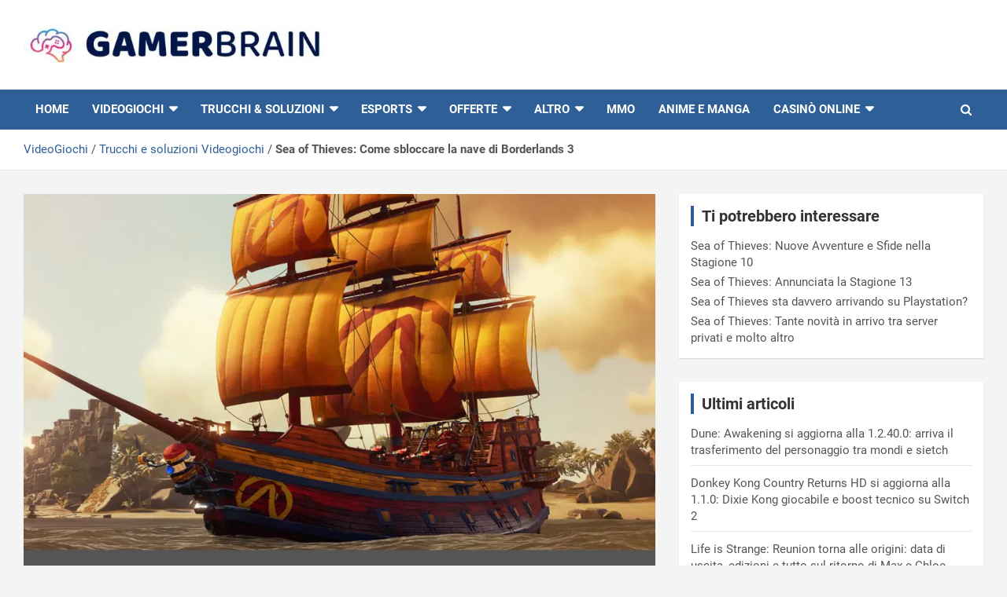

--- FILE ---
content_type: text/html; charset=UTF-8
request_url: https://www.gamerbrain.net/trucchi-e-soluzioni/sea-of-thieves-come-sbloccare-la-nave-di-borderlands-3/
body_size: 23560
content:
<!doctype html>
<html lang="it-IT">
<head>
	<meta charset="UTF-8">
	<meta name="viewport" content="width=device-width, initial-scale=1, shrink-to-fit=no">
	<link rel="profile" href="https://gmpg.org/xfn/11">
	
	<!-- Google tag (gtag.js) -->
	<script async src="https://www.googletagmanager.com/gtag/js?id=G-NH1NRK3282"></script>
	<script>
	window.dataLayer = window.dataLayer || [];
	function gtag(){dataLayer.push(arguments);}
	gtag('js', new Date());

	gtag('config', 'G-NH1NRK3282');
	</script>

	<meta name='robots' content='index, follow, max-image-preview:large, max-snippet:-1, max-video-preview:-1' />
	<style></style>
	
	<!-- This site is optimized with the Yoast SEO Premium plugin v26.7 (Yoast SEO v26.7) - https://yoast.com/wordpress/plugins/seo/ -->
	<title>Sea of Thieves: Come sbloccare la nave di Borderlands 3</title>
<style id="wpr-usedcss">img.emoji{display:inline!important;border:none!important;box-shadow:none!important;height:1em!important;width:1em!important;margin:0 .07em!important;vertical-align:-.1em!important;background:0 0!important;padding:0!important}:where(.wp-block-button__link){border-radius:9999px;box-shadow:none;padding:calc(.667em + 2px) calc(1.333em + 2px);text-decoration:none}:where(.wp-block-calendar table:not(.has-background) th){background:#ddd}:where(.wp-block-columns){margin-bottom:1.75em}:where(.wp-block-columns.has-background){padding:1.25em 2.375em}:where(.wp-block-post-comments input[type=submit]){border:none}:where(.wp-block-cover-image:not(.has-text-color)),:where(.wp-block-cover:not(.has-text-color)){color:#fff}:where(.wp-block-cover-image.is-light:not(.has-text-color)),:where(.wp-block-cover.is-light:not(.has-text-color)){color:#000}:where(.wp-block-file){margin-bottom:1.5em}:where(.wp-block-file__button){border-radius:2em;display:inline-block;padding:.5em 1em}:where(.wp-block-file__button):is(a):active,:where(.wp-block-file__button):is(a):focus,:where(.wp-block-file__button):is(a):hover,:where(.wp-block-file__button):is(a):visited{box-shadow:none;color:#fff;opacity:.85;text-decoration:none}:where(.wp-block-latest-comments:not([style*=line-height] .wp-block-latest-comments__comment)){line-height:1.1}:where(.wp-block-latest-comments:not([style*=line-height] .wp-block-latest-comments__comment-excerpt p)){line-height:1.8}ul{box-sizing:border-box}:where(.wp-block-navigation.has-background .wp-block-navigation-item a:not(.wp-element-button)),:where(.wp-block-navigation.has-background .wp-block-navigation-submenu a:not(.wp-element-button)){padding:.5em 1em}:where(.wp-block-navigation .wp-block-navigation__submenu-container .wp-block-navigation-item a:not(.wp-element-button)),:where(.wp-block-navigation .wp-block-navigation__submenu-container .wp-block-navigation-submenu a:not(.wp-element-button)),:where(.wp-block-navigation .wp-block-navigation__submenu-container .wp-block-navigation-submenu button.wp-block-navigation-item__content),:where(.wp-block-navigation .wp-block-navigation__submenu-container .wp-block-pages-list__item button.wp-block-navigation-item__content){padding:.5em 1em}:where(p.has-text-color:not(.has-link-color)) a{color:inherit}:where(.wp-block-post-excerpt){margin-bottom:var(--wp--style--block-gap);margin-top:var(--wp--style--block-gap)}:where(.wp-block-preformatted.has-background){padding:1.25em 2.375em}:where(.wp-block-pullquote){margin:0 0 1em}:where(.wp-block-search__button){border:1px solid #ccc;padding:6px 10px}:where(.wp-block-search__button-inside .wp-block-search__inside-wrapper){border:1px solid #949494;box-sizing:border-box;padding:4px}:where(.wp-block-search__button-inside .wp-block-search__inside-wrapper) .wp-block-search__input{border:none;border-radius:0;padding:0 4px}:where(.wp-block-search__button-inside .wp-block-search__inside-wrapper) .wp-block-search__input:focus{outline:0}:where(.wp-block-search__button-inside .wp-block-search__inside-wrapper) :where(.wp-block-search__button){padding:4px 8px}:where(.wp-block-term-description){margin-bottom:var(--wp--style--block-gap);margin-top:var(--wp--style--block-gap)}:where(pre.wp-block-verse){font-family:inherit}.entry-content{counter-reset:footnotes}:root{--wp--preset--font-size--normal:16px;--wp--preset--font-size--huge:42px}.screen-reader-text{clip:rect(1px,1px,1px,1px);word-wrap:normal!important;border:0;-webkit-clip-path:inset(50%);clip-path:inset(50%);height:1px;margin:-1px;overflow:hidden;padding:0;position:absolute;width:1px}.screen-reader-text:focus{clip:auto!important;background-color:#ddd;-webkit-clip-path:none;clip-path:none;color:#444;display:block;font-size:1em;height:auto;left:5px;line-height:normal;padding:15px 23px 14px;text-decoration:none;top:5px;width:auto;z-index:100000}html :where(.has-border-color){border-style:solid}html :where([style*=border-top-color]){border-top-style:solid}html :where([style*=border-right-color]){border-right-style:solid}html :where([style*=border-bottom-color]){border-bottom-style:solid}html :where([style*=border-left-color]){border-left-style:solid}html :where([style*=border-width]){border-style:solid}html :where([style*=border-top-width]){border-top-style:solid}html :where([style*=border-right-width]){border-right-style:solid}html :where([style*=border-bottom-width]){border-bottom-style:solid}html :where([style*=border-left-width]){border-left-style:solid}html :where(img[class*=wp-image-]){height:auto;max-width:100%}:where(figure){margin:0 0 1em}html :where(.is-position-sticky){--wp-admin--admin-bar--position-offset:var(--wp-admin--admin-bar--height,0px)}@media screen and (max-width:600px){html :where(.is-position-sticky){--wp-admin--admin-bar--position-offset:0px}}body{--wp--preset--color--black:#000000;--wp--preset--color--cyan-bluish-gray:#abb8c3;--wp--preset--color--white:#ffffff;--wp--preset--color--pale-pink:#f78da7;--wp--preset--color--vivid-red:#cf2e2e;--wp--preset--color--luminous-vivid-orange:#ff6900;--wp--preset--color--luminous-vivid-amber:#fcb900;--wp--preset--color--light-green-cyan:#7bdcb5;--wp--preset--color--vivid-green-cyan:#00d084;--wp--preset--color--pale-cyan-blue:#8ed1fc;--wp--preset--color--vivid-cyan-blue:#0693e3;--wp--preset--color--vivid-purple:#9b51e0;--wp--preset--gradient--vivid-cyan-blue-to-vivid-purple:linear-gradient(135deg,rgba(6, 147, 227, 1) 0%,rgb(155, 81, 224) 100%);--wp--preset--gradient--light-green-cyan-to-vivid-green-cyan:linear-gradient(135deg,rgb(122, 220, 180) 0%,rgb(0, 208, 130) 100%);--wp--preset--gradient--luminous-vivid-amber-to-luminous-vivid-orange:linear-gradient(135deg,rgba(252, 185, 0, 1) 0%,rgba(255, 105, 0, 1) 100%);--wp--preset--gradient--luminous-vivid-orange-to-vivid-red:linear-gradient(135deg,rgba(255, 105, 0, 1) 0%,rgb(207, 46, 46) 100%);--wp--preset--gradient--very-light-gray-to-cyan-bluish-gray:linear-gradient(135deg,rgb(238, 238, 238) 0%,rgb(169, 184, 195) 100%);--wp--preset--gradient--cool-to-warm-spectrum:linear-gradient(135deg,rgb(74, 234, 220) 0%,rgb(151, 120, 209) 20%,rgb(207, 42, 186) 40%,rgb(238, 44, 130) 60%,rgb(251, 105, 98) 80%,rgb(254, 248, 76) 100%);--wp--preset--gradient--blush-light-purple:linear-gradient(135deg,rgb(255, 206, 236) 0%,rgb(152, 150, 240) 100%);--wp--preset--gradient--blush-bordeaux:linear-gradient(135deg,rgb(254, 205, 165) 0%,rgb(254, 45, 45) 50%,rgb(107, 0, 62) 100%);--wp--preset--gradient--luminous-dusk:linear-gradient(135deg,rgb(255, 203, 112) 0%,rgb(199, 81, 192) 50%,rgb(65, 88, 208) 100%);--wp--preset--gradient--pale-ocean:linear-gradient(135deg,rgb(255, 245, 203) 0%,rgb(182, 227, 212) 50%,rgb(51, 167, 181) 100%);--wp--preset--gradient--electric-grass:linear-gradient(135deg,rgb(202, 248, 128) 0%,rgb(113, 206, 126) 100%);--wp--preset--gradient--midnight:linear-gradient(135deg,rgb(2, 3, 129) 0%,rgb(40, 116, 252) 100%);--wp--preset--font-size--small:13px;--wp--preset--font-size--medium:20px;--wp--preset--font-size--large:36px;--wp--preset--font-size--x-large:42px;--wp--preset--spacing--20:0.44rem;--wp--preset--spacing--30:0.67rem;--wp--preset--spacing--40:1rem;--wp--preset--spacing--50:1.5rem;--wp--preset--spacing--60:2.25rem;--wp--preset--spacing--70:3.38rem;--wp--preset--spacing--80:5.06rem;--wp--preset--shadow--natural:6px 6px 9px rgba(0, 0, 0, .2);--wp--preset--shadow--deep:12px 12px 50px rgba(0, 0, 0, .4);--wp--preset--shadow--sharp:6px 6px 0px rgba(0, 0, 0, .2);--wp--preset--shadow--outlined:6px 6px 0px -3px rgba(255, 255, 255, 1),6px 6px rgba(0, 0, 0, 1);--wp--preset--shadow--crisp:6px 6px 0px rgba(0, 0, 0, 1)}:where(.is-layout-flex){gap:.5em}:where(.is-layout-grid){gap:.5em}:where(.wp-block-post-template.is-layout-flex){gap:1.25em}:where(.wp-block-post-template.is-layout-grid){gap:1.25em}:where(.wp-block-columns.is-layout-flex){gap:2em}:where(.wp-block-columns.is-layout-grid){gap:2em}.play{margin-top:5px;margin-bottom:10px;text-transform:uppercase}a.play{font-size:20px;text-decoration:none!important;color:#000!important}a.play:hover,a.play:link{font-size:20px;text-decoration:none!important;color:#000!important}:root{--star-size:20px;--star-color:#fff;--star-background:#fc0;--star-border:1px solid #525252}:root{--blue:#007bff;--indigo:#6610f2;--purple:#6f42c1;--pink:#e83e8c;--red:#dc3545;--orange:#fd7e14;--yellow:#ffc107;--green:#28a745;--teal:#20c997;--cyan:#17a2b8;--white:#fff;--gray:#6c757d;--gray-dark:#343a40;--primary:#007bff;--secondary:#6c757d;--success:#28a745;--info:#17a2b8;--warning:#ffc107;--danger:#dc3545;--light:#f8f9fa;--dark:#343a40;--breakpoint-xs:0;--breakpoint-sm:576px;--breakpoint-md:768px;--breakpoint-lg:992px;--breakpoint-xl:1200px;--font-family-sans-serif:-apple-system,BlinkMacSystemFont,"Segoe UI",Roboto,"Helvetica Neue",Arial,sans-serif,"Apple Color Emoji","Segoe UI Emoji","Segoe UI Symbol";--font-family-monospace:SFMono-Regular,Menlo,Monaco,Consolas,"Liberation Mono","Courier New",monospace}*,::after,::before{box-sizing:border-box}html{font-family:sans-serif;line-height:1.15;-webkit-text-size-adjust:100%;-ms-text-size-adjust:100%;-ms-overflow-style:scrollbar;-webkit-tap-highlight-color:transparent}@-ms-viewport{width:device-width}aside,figure,footer,header,main,nav,section{display:block}body{margin:0;font-family:-apple-system,BlinkMacSystemFont,"Segoe UI",Roboto,"Helvetica Neue",Arial,sans-serif,"Apple Color Emoji","Segoe UI Emoji","Segoe UI Symbol";font-size:1rem;font-weight:400;line-height:1.5;color:#212529;text-align:left;background-color:#fff}h1,h2,h3{margin-top:0;margin-bottom:.5rem}p{margin-top:0;margin-bottom:1rem}address{margin-bottom:1rem;font-style:normal;line-height:inherit}dl,ul{margin-top:0;margin-bottom:1rem}ul ul{margin-bottom:0}dt{font-weight:700}strong{font-weight:bolder}a{color:#007bff;text-decoration:none;background-color:transparent;-webkit-text-decoration-skip:objects}a:hover{color:#0056b3;text-decoration:underline}a:not([href]):not([tabindex]){color:inherit;text-decoration:none}a:not([href]):not([tabindex]):focus,a:not([href]):not([tabindex]):hover{color:inherit;text-decoration:none}a:not([href]):not([tabindex]):focus{outline:0}code{font-family:monospace,monospace;font-size:1em}figure{margin:0 0 1rem}img{vertical-align:middle;border-style:none}svg:not(:root){overflow:hidden}table{border-collapse:collapse}label{display:inline-block;margin-bottom:.5rem}button{border-radius:0}button:focus{outline:dotted 1px;outline:-webkit-focus-ring-color auto 5px}button,input,optgroup,select,textarea{margin:0;font-family:inherit;font-size:inherit;line-height:inherit}button,input{overflow:visible}button,select{text-transform:none}[type=reset],[type=submit],button,html [type=button]{-webkit-appearance:button}[type=button]::-moz-focus-inner,[type=reset]::-moz-focus-inner,[type=submit]::-moz-focus-inner,button::-moz-focus-inner{padding:0;border-style:none}input[type=checkbox],input[type=radio]{box-sizing:border-box;padding:0}input[type=date]{-webkit-appearance:listbox}textarea{overflow:auto;resize:vertical}fieldset{min-width:0;padding:0;margin:0;border:0}legend{display:block;width:100%;max-width:100%;padding:0;margin-bottom:.5rem;font-size:1.5rem;line-height:inherit;color:inherit;white-space:normal}progress{vertical-align:baseline}[type=number]::-webkit-inner-spin-button,[type=number]::-webkit-outer-spin-button{height:auto}[type=search]{outline-offset:-2px;-webkit-appearance:none}[type=search]::-webkit-search-cancel-button,[type=search]::-webkit-search-decoration{-webkit-appearance:none}::-webkit-file-upload-button{font:inherit;-webkit-appearance:button}template{display:none}[hidden]{display:none!important}h1,h2,h3{margin-bottom:.5rem;font-family:inherit;font-weight:500;line-height:1.2;color:inherit}h1{font-size:2.5rem}h2{font-size:2rem}h3{font-size:1.75rem}code{font-family:SFMono-Regular,Menlo,Monaco,Consolas,"Liberation Mono","Courier New",monospace}code{font-size:87.5%;color:#e83e8c;word-break:break-word}a>code{color:inherit}.container{width:100%;padding-right:15px;padding-left:15px;margin-right:auto;margin-left:auto}@media (min-width:576px){.container{max-width:540px}}@media (min-width:768px){.container{max-width:720px}}@media (min-width:992px){.container{max-width:960px}}@media (min-width:1200px){.container{max-width:1140px}}.row{display:-webkit-box;display:-ms-flexbox;display:flex;-ms-flex-wrap:wrap;flex-wrap:wrap;margin-right:-15px;margin-left:-15px}.col-lg,.col-lg-4,.col-lg-8,.col-lg-auto{position:relative;width:100%;min-height:1px;padding-right:15px;padding-left:15px}@media (min-width:992px){.col-lg{-ms-flex-preferred-size:0;flex-basis:0;-webkit-box-flex:1;-ms-flex-positive:1;flex-grow:1;max-width:100%}.col-lg-auto{-webkit-box-flex:0;-ms-flex:0 0 auto;flex:0 0 auto;width:auto;max-width:none}.col-lg-4{-webkit-box-flex:0;-ms-flex:0 0 33.333333%;flex:0 0 33.333333%;max-width:33.333333%}.col-lg-8{-webkit-box-flex:0;-ms-flex:0 0 66.666667%;flex:0 0 66.666667%;max-width:66.666667%}.order-lg-1{-webkit-box-ordinal-group:2;-ms-flex-order:1;order:1}.order-lg-2{-webkit-box-ordinal-group:3;-ms-flex-order:2;order:2}}.table{width:100%;max-width:100%;margin-bottom:1rem;background-color:transparent}.table tbody+tbody{border-top:2px solid #dee2e6}.table .table{background-color:#fff}.form-control{display:block;width:100%;padding:.375rem .75rem;font-size:1rem;line-height:1.5;color:#495057;background-color:#fff;background-clip:padding-box;border:1px solid #ced4da;border-radius:.25rem;transition:border-color .15s ease-in-out,box-shadow .15s ease-in-out}.form-control::-ms-expand{background-color:transparent;border:0}.form-control:focus{color:#495057;background-color:#fff;border-color:#80bdff;outline:0;box-shadow:0 0 0 .2rem rgba(0,123,255,.25)}.form-control::-webkit-input-placeholder{color:#6c757d;opacity:1}.form-control::-moz-placeholder{color:#6c757d;opacity:1}.form-control:-ms-input-placeholder{color:#6c757d;opacity:1}.form-control::-ms-input-placeholder{color:#6c757d;opacity:1}.form-control::placeholder{color:#6c757d;opacity:1}.form-control:disabled{background-color:#e9ecef;opacity:1}select.form-control:not([size]):not([multiple]){height:calc(2.25rem + 2px)}select.form-control:focus::-ms-value{color:#495057;background-color:#fff}.btn{display:inline-block;font-weight:400;text-align:center;white-space:nowrap;vertical-align:middle;-webkit-user-select:none;-moz-user-select:none;-ms-user-select:none;user-select:none;border:1px solid transparent;padding:.375rem .75rem;font-size:1rem;line-height:1.5;border-radius:.25rem;transition:color .15s ease-in-out,background-color .15s ease-in-out,border-color .15s ease-in-out,box-shadow .15s ease-in-out}.btn:focus,.btn:hover{text-decoration:none}.btn.focus,.btn:focus{outline:0;box-shadow:0 0 0 .2rem rgba(0,123,255,.25)}.btn.disabled,.btn:disabled{opacity:.65}.btn:not(:disabled):not(.disabled){cursor:pointer}.btn:not(:disabled):not(.disabled).active,.btn:not(:disabled):not(.disabled):active{background-image:none}a.btn.disabled,fieldset:disabled a.btn{pointer-events:none}.fade{opacity:0;transition:opacity .15s linear}.fade.show{opacity:1}.collapse{display:none}.collapse.show{display:block}tr.collapse.show{display:table-row}tbody.collapse.show{display:table-row-group}.collapsing{position:relative;height:0;overflow:hidden;transition:height .35s ease}.dropdown,.dropup{position:relative}.dropdown-toggle::after{display:inline-block;width:0;height:0;margin-left:.255em;vertical-align:.255em;content:"";border-top:.3em solid;border-right:.3em solid transparent;border-bottom:0;border-left:.3em solid transparent}.dropdown-toggle:empty::after{margin-left:0}.dropdown-menu{position:absolute;top:100%;left:0;z-index:1000;display:none;float:left;min-width:10rem;padding:.5rem 0;margin:.125rem 0 0;font-size:1rem;color:#212529;text-align:left;list-style:none;background-color:#fff;background-clip:padding-box;border:1px solid rgba(0,0,0,.15);border-radius:.25rem}.dropup .dropdown-menu{margin-top:0;margin-bottom:.125rem}.dropup .dropdown-toggle::after{display:inline-block;width:0;height:0;margin-left:.255em;vertical-align:.255em;content:"";border-top:0;border-right:.3em solid transparent;border-bottom:.3em solid;border-left:.3em solid transparent}.dropup .dropdown-toggle:empty::after{margin-left:0}.dropright .dropdown-menu{margin-top:0;margin-left:.125rem}.dropright .dropdown-toggle::after{display:inline-block;width:0;height:0;margin-left:.255em;vertical-align:.255em;content:"";border-top:.3em solid transparent;border-bottom:.3em solid transparent;border-left:.3em solid}.dropright .dropdown-toggle:empty::after{margin-left:0}.dropright .dropdown-toggle::after{vertical-align:0}.dropleft .dropdown-menu{margin-top:0;margin-right:.125rem}.dropleft .dropdown-toggle::after{display:inline-block;width:0;height:0;margin-left:.255em;vertical-align:.255em;content:""}.dropleft .dropdown-toggle::after{display:none}.dropleft .dropdown-toggle::before{display:inline-block;width:0;height:0;margin-right:.255em;vertical-align:.255em;content:"";border-top:.3em solid transparent;border-right:.3em solid;border-bottom:.3em solid transparent}.dropleft .dropdown-toggle:empty::after{margin-left:0}.dropleft .dropdown-toggle::before{vertical-align:0}.dropdown-item{display:block;width:100%;padding:.25rem 1.5rem;clear:both;font-weight:400;color:#212529;text-align:inherit;white-space:nowrap;background-color:transparent;border:0}.dropdown-item:focus,.dropdown-item:hover{color:#16181b;text-decoration:none;background-color:#f8f9fa}.dropdown-item.active,.dropdown-item:active{color:#fff;text-decoration:none;background-color:#007bff}.dropdown-item.disabled,.dropdown-item:disabled{color:#6c757d;background-color:transparent}.dropdown-menu.show{display:block}.input-group{position:relative;display:-webkit-box;display:-ms-flexbox;display:flex;-ms-flex-wrap:wrap;flex-wrap:wrap;-webkit-box-align:stretch;-ms-flex-align:stretch;align-items:stretch;width:100%}.input-group>.form-control{position:relative;-webkit-box-flex:1;-ms-flex:1 1 auto;flex:1 1 auto;width:1%;margin-bottom:0}.input-group>.form-control:focus{z-index:3}.input-group>.form-control+.form-control{margin-left:-1px}.input-group>.form-control:not(:last-child){border-top-right-radius:0;border-bottom-right-radius:0}.input-group>.form-control:not(:first-child){border-top-left-radius:0;border-bottom-left-radius:0}.input-group-prepend{display:-webkit-box;display:-ms-flexbox;display:flex}.input-group-prepend .btn{position:relative;z-index:2}.input-group-prepend .btn+.btn{margin-left:-1px}.input-group-prepend{margin-right:-1px}.input-group>.input-group-prepend>.btn{border-top-right-radius:0;border-bottom-right-radius:0}.input-group>.input-group-prepend:first-child>.btn:not(:first-child),.input-group>.input-group-prepend:not(:first-child)>.btn{border-top-left-radius:0;border-bottom-left-radius:0}.nav-link{display:block;padding:.5rem 1rem}.nav-link:focus,.nav-link:hover{text-decoration:none}.nav-link.disabled{color:#6c757d}.navbar{position:relative;display:-webkit-box;display:-ms-flexbox;display:flex;-ms-flex-wrap:wrap;flex-wrap:wrap;-webkit-box-align:center;-ms-flex-align:center;align-items:center;-webkit-box-pack:justify;-ms-flex-pack:justify;justify-content:space-between;padding:.5rem 1rem}.navbar>.container{display:-webkit-box;display:-ms-flexbox;display:flex;-ms-flex-wrap:wrap;flex-wrap:wrap;-webkit-box-align:center;-ms-flex-align:center;align-items:center;-webkit-box-pack:justify;-ms-flex-pack:justify;justify-content:space-between}.navbar-brand{display:inline-block;padding-top:.3125rem;padding-bottom:.3125rem;margin-right:1rem;font-size:1.25rem;line-height:inherit;white-space:nowrap}.navbar-brand:focus,.navbar-brand:hover{text-decoration:none}.navbar-nav{display:-webkit-box;display:-ms-flexbox;display:flex;-webkit-box-orient:vertical;-webkit-box-direction:normal;-ms-flex-direction:column;flex-direction:column;padding-left:0;margin-bottom:0;list-style:none}.navbar-nav .nav-link{padding-right:0;padding-left:0}.navbar-nav .dropdown-menu{position:static;float:none}.navbar-collapse{-ms-flex-preferred-size:100%;flex-basis:100%;-webkit-box-flex:1;-ms-flex-positive:1;flex-grow:1;-webkit-box-align:center;-ms-flex-align:center;align-items:center}.navbar-toggler{padding:.25rem .75rem;font-size:1.25rem;line-height:1;background-color:transparent;border:1px solid transparent;border-radius:.25rem}.navbar-toggler:focus,.navbar-toggler:hover{text-decoration:none}.navbar-toggler:not(:disabled):not(.disabled){cursor:pointer}@media (max-width:991.98px){.navbar-expand-lg>.container{padding-right:0;padding-left:0}}@media (min-width:992px){.navbar-expand-lg{-webkit-box-orient:horizontal;-webkit-box-direction:normal;-ms-flex-flow:row nowrap;flex-flow:row nowrap;-webkit-box-pack:start;-ms-flex-pack:start;justify-content:flex-start}.navbar-expand-lg .navbar-nav{-webkit-box-orient:horizontal;-webkit-box-direction:normal;-ms-flex-direction:row;flex-direction:row}.navbar-expand-lg .navbar-nav .dropdown-menu{position:absolute}.navbar-expand-lg .navbar-nav .dropdown-menu-right{right:0;left:auto}.navbar-expand-lg .navbar-nav .nav-link{padding-right:.5rem;padding-left:.5rem}.navbar-expand-lg>.container{-ms-flex-wrap:nowrap;flex-wrap:nowrap}.navbar-expand-lg .navbar-collapse{display:-webkit-box!important;display:-ms-flexbox!important;display:flex!important;-ms-flex-preferred-size:auto;flex-basis:auto}.navbar-expand-lg .navbar-toggler{display:none}.navbar-expand-lg .dropup .dropdown-menu{top:auto;bottom:100%}}.alert{position:relative;padding:.75rem 1.25rem;margin-bottom:1rem;border:1px solid transparent;border-radius:.25rem}.progress{display:-webkit-box;display:-ms-flexbox;display:flex;height:1rem;overflow:hidden;font-size:.75rem;background-color:#e9ecef;border-radius:.25rem}.list-group{display:-webkit-box;display:-ms-flexbox;display:flex;-webkit-box-orient:vertical;-webkit-box-direction:normal;-ms-flex-direction:column;flex-direction:column;padding-left:0;margin-bottom:0}.list-group-item{position:relative;display:block;padding:.75rem 1.25rem;margin-bottom:-1px;background-color:#fff;border:1px solid rgba(0,0,0,.125)}.list-group-item:first-child{border-top-left-radius:.25rem;border-top-right-radius:.25rem}.list-group-item:last-child{margin-bottom:0;border-bottom-right-radius:.25rem;border-bottom-left-radius:.25rem}.list-group-item:focus,.list-group-item:hover{z-index:1;text-decoration:none}.list-group-item.disabled,.list-group-item:disabled{color:#6c757d;background-color:#fff}.list-group-item.active{z-index:2;color:#fff;background-color:#007bff;border-color:#007bff}.close{float:right;font-size:1.5rem;font-weight:700;line-height:1;color:#000;text-shadow:0 1px 0 #fff;opacity:.5}.close:focus,.close:hover{color:#000;text-decoration:none;opacity:.75}.close:not(:disabled):not(.disabled){cursor:pointer}button.close{padding:0;background-color:transparent;border:0;-webkit-appearance:none}.modal-open{overflow:hidden}.modal{position:fixed;top:0;right:0;bottom:0;left:0;z-index:1050;display:none;overflow:hidden;outline:0}.modal-open .modal{overflow-x:hidden;overflow-y:auto}.modal-dialog{position:relative;width:auto;margin:.5rem;pointer-events:none}.modal.fade .modal-dialog{transition:-webkit-transform .3s ease-out;transition:transform .3s ease-out;transition:transform .3s ease-out,-webkit-transform .3s ease-out;-webkit-transform:translate(0,-25%);transform:translate(0,-25%)}.modal.show .modal-dialog{-webkit-transform:translate(0,0);transform:translate(0,0)}.modal-backdrop{position:fixed;top:0;right:0;bottom:0;left:0;z-index:1040;background-color:#000}.modal-backdrop.fade{opacity:0}.modal-backdrop.show{opacity:.5}.modal-scrollbar-measure{position:absolute;top:-9999px;width:50px;height:50px;overflow:scroll}@media (min-width:576px){.modal-dialog{max-width:500px;margin:1.75rem auto}}.tooltip{position:absolute;z-index:1070;display:block;margin:0;font-family:-apple-system,BlinkMacSystemFont,"Segoe UI",Roboto,"Helvetica Neue",Arial,sans-serif,"Apple Color Emoji","Segoe UI Emoji","Segoe UI Symbol";font-style:normal;font-weight:400;line-height:1.5;text-align:left;text-align:start;text-decoration:none;text-shadow:none;text-transform:none;letter-spacing:normal;word-break:normal;word-spacing:normal;white-space:normal;line-break:auto;font-size:.875rem;word-wrap:break-word;opacity:0}.tooltip.show{opacity:.9}.tooltip .arrow{position:absolute;display:block;width:.8rem;height:.4rem}.tooltip .arrow::before{position:absolute;content:"";border-color:transparent;border-style:solid}.tooltip-inner{max-width:200px;padding:.25rem .5rem;color:#fff;text-align:center;background-color:#000;border-radius:.25rem}.popover{position:absolute;top:0;left:0;z-index:1060;display:block;max-width:276px;font-family:-apple-system,BlinkMacSystemFont,"Segoe UI",Roboto,"Helvetica Neue",Arial,sans-serif,"Apple Color Emoji","Segoe UI Emoji","Segoe UI Symbol";font-style:normal;font-weight:400;line-height:1.5;text-align:left;text-align:start;text-decoration:none;text-shadow:none;text-transform:none;letter-spacing:normal;word-break:normal;word-spacing:normal;white-space:normal;line-break:auto;font-size:.875rem;word-wrap:break-word;background-color:#fff;background-clip:padding-box;border:1px solid rgba(0,0,0,.2);border-radius:.3rem}.popover .arrow{position:absolute;display:block;width:1rem;height:.5rem;margin:0 .3rem}.popover .arrow::after,.popover .arrow::before{position:absolute;display:block;content:"";border-color:transparent;border-style:solid}.popover-header{padding:.5rem .75rem;margin-bottom:0;font-size:1rem;color:inherit;background-color:#f7f7f7;border-bottom:1px solid #ebebeb;border-top-left-radius:calc(.3rem - 1px);border-top-right-radius:calc(.3rem - 1px)}.popover-header:empty{display:none}.popover-body{padding:.5rem .75rem;color:#212529}.carousel{position:relative}.carousel-item{position:relative;display:none;-webkit-box-align:center;-ms-flex-align:center;align-items:center;width:100%;transition:-webkit-transform .6s ease;transition:transform .6s ease;transition:transform .6s ease,-webkit-transform .6s ease;-webkit-backface-visibility:hidden;backface-visibility:hidden;-webkit-perspective:1000px;perspective:1000px}.carousel-item-next,.carousel-item-prev,.carousel-item.active{display:block}.carousel-item-next,.carousel-item-prev{position:absolute;top:0}.carousel-item-next.carousel-item-left,.carousel-item-prev.carousel-item-right{-webkit-transform:translateX(0);transform:translateX(0)}@supports ((-webkit-transform-style:preserve-3d) or (transform-style:preserve-3d)){.carousel-item-next.carousel-item-left,.carousel-item-prev.carousel-item-right{-webkit-transform:translate3d(0,0,0);transform:translate3d(0,0,0)}}.active.carousel-item-right,.carousel-item-next{-webkit-transform:translateX(100%);transform:translateX(100%)}@supports ((-webkit-transform-style:preserve-3d) or (transform-style:preserve-3d)){.active.carousel-item-right,.carousel-item-next{-webkit-transform:translate3d(100%,0,0);transform:translate3d(100%,0,0)}}.active.carousel-item-left,.carousel-item-prev{-webkit-transform:translateX(-100%);transform:translateX(-100%)}@supports ((-webkit-transform-style:preserve-3d) or (transform-style:preserve-3d)){.active.carousel-item-left,.carousel-item-prev{-webkit-transform:translate3d(-100%,0,0);transform:translate3d(-100%,0,0)}}.carousel-indicators{position:absolute;right:0;bottom:10px;left:0;z-index:15;display:-webkit-box;display:-ms-flexbox;display:flex;-webkit-box-pack:center;-ms-flex-pack:center;justify-content:center;padding-left:0;margin-right:15%;margin-left:15%;list-style:none}.carousel-indicators li{position:relative;-webkit-box-flex:0;-ms-flex:0 1 auto;flex:0 1 auto;width:30px;height:3px;margin-right:3px;margin-left:3px;text-indent:-999px;background-color:rgba(255,255,255,.5)}.carousel-indicators li::before{position:absolute;top:-10px;left:0;display:inline-block;width:100%;height:10px;content:""}.carousel-indicators li::after{position:absolute;bottom:-10px;left:0;display:inline-block;width:100%;height:10px;content:""}.carousel-indicators .active{background-color:#fff}.border{border:1px solid #dee2e6!important}.clearfix::after{display:block;clear:both;content:""}.d-block{display:block!important}.justify-content-center{-webkit-box-pack:center!important;-ms-flex-pack:center!important;justify-content:center!important}.align-items-center{-webkit-box-align:center!important;-ms-flex-align:center!important;align-items:center!important}.position-static{position:static!important}@supports ((position:-webkit-sticky) or (position:sticky)){.sticky-top{position:-webkit-sticky;position:sticky;top:0;z-index:1020}}.ml-auto{margin-left:auto!important}@media (min-width:992px){.d-lg-block{display:block!important}.text-lg-left{text-align:left!important}}.visible{visibility:visible!important}@media print{*,::after,::before{text-shadow:none!important;box-shadow:none!important}a:not(.btn){text-decoration:underline}img,tr{page-break-inside:avoid}h2,h3,p{orphans:3;widows:3}h2,h3{page-break-after:avoid}@page{size:a3}body{min-width:992px!important}.container{min-width:992px!important}.navbar{display:none}.table{border-collapse:collapse!important}}::selection{background:#c80000;color:#fff}::-moz-selection{background:#c80000;color:#fff}ul{padding-left:20px}body,input,select,textarea{color:#555;font:15px Roboto,sans-serif;line-height:1.4;word-wrap:break-word}body{background-color:#f4f4f4}code{color:#555}.assistive-text,.screen-reader-text{position:absolute!important;clip:rect(1px 1px 1px 1px);clip:rect(1px,1px,1px,1px);height:1px;overflow:hidden;width:1px}#breadcrumb{border-bottom:1px solid rgba(0,0,0,.1);background-color:#fff;padding:15px 0}#breadcrumb ul li{list-style:none;display:inline-block}#breadcrumb ul li:after{content:'/';margin:0 4px}#breadcrumb ul li:last-child:after{content:normal}.btn,.btn-theme{font-size:15px;padding:8px 15px}.btn.focus,.btn:focus{outline:0;box-shadow:none!important;-webkit-box-shadow:none!important;-moz-box-shadow:none!important}.btn-theme{background-color:#c80000;color:#fff;text-align:center;white-space:nowrap;vertical-align:middle;-webkit-user-select:none;-moz-user-select:none;-ms-user-select:none;user-select:none;border-radius:4px;-webkit-border-radius:4px;-moz-border-radius:4px;transition:color .15s ease-in-out,background-color .15s ease-in-out,border-color .15s ease-in-out,box-shadow .15s ease-in-out;-webkit-transition:color .15s ease-in-out,background-color .15s ease-in-out,border-color .15s ease-in-out,box-shadow .15s ease-in-out;-moz-transition:color .15s ease-in-out,background-color .15s ease-in-out,border-color .15s ease-in-out,box-shadow .15s ease-in-out}.btn-theme:hover{background-color:#353535;text-decoration:none;color:#fff}.back-to-top{position:fixed;bottom:70px;right:30px;z-index:10}.back-to-top a{width:40px;height:40px;display:block;background-color:#c80000;text-align:center;-webkit-border-radius:3px;-moz-border-radius:3px;border-radius:3px;-webkit-transition:.5s ease-out;-moz-transition:.5s ease-out;-ms-transition:.5s ease-out;-o-transition:.5s ease-out;transition:all .5s ease-out;opacity:.6;-moz-opacity:0.6}.back-to-top a:focus,.back-to-top a:hover{text-decoration:none;opacity:1;-moz-opacity:1}.back-to-top a:before{content:'\f106';color:#fff;font-family:FontAwesome;-webkit-font-smoothing:antialiased;-moz-osx-font-smoothing:grayscale;font-size:18px;line-height:40px}button[type=submit],input[type=button],input[type=date],input[type=email],input[type=number],input[type=password],input[type=reset],input[type=search],input[type=submit],input[type=text],input[type=url],textarea{-moz-appearance:none;-webkit-appearance:none;appearance:none}.form-control,input,select,textarea{font-size:15px;padding:10px;width:100%;box-shadow:none;color:#555;border:1px solid rgba(0,0,0,.09);background-color:#f9f9f9}.form-control:focus,input:focus,select:focus,textarea:focus{box-shadow:none;-webkit-box-shadow:none;-moz-box-shadow:none;border-color:rgba(0,0,0,.15);background-color:#f9f9f9;outline:0}.form-control::-webkit-input-placeholder{color:#555;opacity:.5;-moz-opacity:0.5}.form-control::-moz-placeholder{color:#555;opacity:.5;-moz-opacity:0.5}.form-control:-ms-input-placeholder{color:#555;opacity:.5;-moz-opacity:0.5}.form-control:-moz-placeholder{color:#555;opacity:.5;-moz-opacity:0.5}button,input[type=button],input[type=reset],input[type=submit]{width:auto;border:none;border-radius:4px;-webkit-border-radius:4px;-moz-border-radius:4px;padding:10px 30px;background-color:#c80000;color:#fff}button:hover,input[type=button]:hover,input[type=reset]:hover,input[type=submit]:hover{background-color:#666;color:#fff}input[type=checkbox],input[type=radio]{width:inherit}h1,h2,h3{line-height:1.3;margin-bottom:20px;color:#333}figure{margin:0}img{max-width:100%;height:auto;vertical-align:top}img.size-large{max-width:100%;height:auto}a,a:hover{color:#c80000}a:focus{outline:0}.container{max-width:1340px;padding-left:30px;padding-right:30px}.post-template-default .site-content .container{max-width:1340px}.info-bar{position:relative;font-size:13px;background-color:#333;overflow:hidden;min-height:30px;color:#ccc}.info-bar .infobar-links-menu-toggle{display:none}.info-bar ul{padding-left:0;margin-bottom:0}.info-bar ul li{float:left;position:relative;list-style:none;color:#ccc;padding-right:10px;padding-top:8px;padding-bottom:8px}.info-bar ul li:last-child{padding-right:0}.info-bar .infobar-links,.info-bar .social-profiles{max-width:100%}.info-bar .social-profiles{margin-bottom:0}.info-bar .infobar-links ul li a,.info-bar .social-profiles ul li a{display:inline-block;color:#ccc}.info-bar .infobar-links ul li a:focus,.info-bar .infobar-links ul li a:hover{text-decoration:none;opacity:.8;-moz-opacity:0.8}.info-bar .infobar-links li+li:before{content:"|";display:inline-block;margin-right:10px}.info-bar .social-profiles ul{margin-left:0;margin-right:0}.info-bar .social-profiles ul li{padding:0 0 0 1px}.info-bar .social-profiles ul li a{font-size:calc(13px + 2px);position:relative;padding:7px 12px;color:#fff;background-color:rgba(255,255,255,.17);opacity:.8;-moz-opacity:0.8}.info-bar .social-profiles ul li a:focus,.info-bar .social-profiles ul li a:hover{opacity:1;-moz-opacity:1}.site-title{font-size:40px;font-weight:700;margin:0}.site-title a{color:#333;text-decoration:none}.site-title a:active,.site-title a:focus,.site-title a:hover{color:#c80000}.site-description{font-size:15px;margin:0;opacity:.8;-moz-opacity:0.8}.social-profiles{display:inline-block;margin-bottom:20px}.social-profiles ul{margin-left:-7px;margin-right:-7px;margin-bottom:0;padding-left:0}.social-profiles ul li{float:left;padding-right:7px;padding-left:7px;list-style:none}.social-profiles ul li a{font-family:FontAwesome;font-size:20px;line-height:20px;display:block;text-align:center;-webkit-font-smoothing:antialiased;-moz-osx-font-smoothing:grayscale;transition:all ease-in-out .2s;-webkit-transition:.2s ease-in-out;-moz-transition:.2s ease-in-out;opacity:.7;-moz-opacity:0.7}.social-profiles ul li a:focus,.social-profiles ul li a:hover{text-decoration:none;opacity:1;-moz-opacity:1}.social-profiles ul li a:before{content:'\f08e'}.social-profiles ul li a[href*="facebook.com"]:before{content:'\f09a'}.social-profiles ul li a[href$="/feed/"]:before{content:'\f09e'}.social-profiles ul li a[href*="twitter.com"]:before{content:'\f099'}.social-profiles ul li a[href*="vimeo.com"]:before{content:'\f27d'}.social-profiles ul li a[href*="youtube.com"]:before{content:'\f167'}input.s{-webkit-border-radius:0;-moz-border-radius:0;-ms-border-radius:0;border-radius:0}.navigation-bar-top .search-toggle{display:none}.search-toggle:before{content:'\f002'}.search-toggle.active:before{content:"\f00d"}.search-form{margin-bottom:30px}.widget .search-form{margin-bottom:0}.search-form .form-control{border-right-width:0}.search-form .input-group-prepend{margin-right:0}.search-form .input-group-prepend .btn-theme{font-size:0;height:100%;padding-left:20px;padding-right:20px;min-height:43px;border:none}.search-form .input-group-prepend .btn-theme:before{font-family:FontAwesome;-webkit-font-smoothing:antialiased;-moz-osx-font-smoothing:grayscale;content:'\f002';font-size:16px;line-height:16px;top:50%;right:50%;margin-top:-8px;margin-right:-7px;position:absolute}.search-block{position:absolute;background-color:#fff;z-index:10000;right:30px;top:100%;display:none;width:370px;padding:10px;box-shadow:0 5px 10px rgba(0,0,0,.2);-webkit-box-shadow:0 5px 10px rgba(0,0,0,.2);-moz-box-shadow:0 5px 10px rgba(0,0,0,.2);-ms-box-shadow:0 5px 10px rgba(0,0,0,.2)}.search-block .search-toggle{position:absolute;right:0;top:0;left:0;bottom:0;cursor:default}.search-block .search-toggle:before{display:none}.search-block .search-form{overflow:hidden;box-shadow:none;border-radius:0;margin:0;transition:all ease-in-out .2s;-webkit-transition:.2s ease-in-out;-moz-transition:.2s ease-in-out;-ms-transition:.2s ease-in-out}.search-block .form-control{font-size:15px;padding:8px;background-color:#fff}.search-block .input-group-prepend .btn-theme{padding:10px 20px;min-height:40px;min-width:40px;z-index:10001}.search-block .input-group-prepend .btn-theme:before{font-size:15px;line-height:1;margin-top:-8px;margin-right:-8px}.navbar{padding:0;background-color:#fff}.navbar .sticky-wrapper{height:auto!important}.navbar .sticky-wrapper .navigation-bar{width:100%!important}.navbar .sticky-wrapper:not(.is-sticky){padding-top:0!important}.is-sticky .navigation-bar{position:fixed;top:0;right:0;left:0;z-index:999}.navbar-head{display:-webkit-box;display:-ms-flexbox;display:flex;-ms-flex-wrap:wrap;flex-wrap:wrap;padding-top:22px;padding-bottom:22px;background-size:cover;background-position:center center;background-repeat:no-repeat;position:relative}.navbar-head .navbar-head-row{-ms-flex-pack:justify;justify-content:space-between}.navigation-bar{background-color:#c80000;color:#fff;display:-webkit-box;display:-ms-flexbox;display:flex;-ms-flex-wrap:wrap;flex-wrap:wrap;position:relative;z-index:999}.navigation-bar .container{position:relative;padding-right:85px}.navigation-bar-top{min-height:inherit;-webkit-box-flex:0;-ms-flex:0 0 100%;flex:0 0 100%;max-width:100%;-webkit-box-ordinal-group:3;-ms-flex-order:2;order:2}.navbar-brand{padding-top:8px;padding-bottom:8px;margin-right:0;white-space:normal}.navbar-main{-webkit-box-flex:0;-ms-flex:0 0 100%;flex:0 0 100%;max-width:100%;-webkit-box-ordinal-group:2;-ms-flex-order:1;order:1}.navbar .nav-search{position:absolute;top:0;right:30px;display:inline-block}.navbar-toggler{border:none;padding:10px 15px;color:#fff;border-radius:0;-webkit-border-radius:0;-moz-border-radius:0}.navbar-toggler:hover,[aria-expanded=true].navbar-toggler{background-color:rgba(0,0,0,.15)}.navbar-toggler:focus{outline:0}.navbar-toggler:before{display:block;font-size:26px;content:'\f0c9';font-family:FontAwesome;-webkit-font-smoothing:antialiased;-moz-osx-font-smoothing:grayscale}.collapse.in{display:block}.navbar .navbar-collapse{flex-grow:0}.navbar .main-navigation ul{padding-left:0}.main-navigation li{position:relative;list-style:none;display:inline-block;float:left}.main-navigation a{color:#fff;display:block;padding:15px;font-weight:700}.main-navigation a:hover{text-decoration:none}.main-navigation ul li a:focus,.main-navigation ul li a:hover,.main-navigation ul li.show>a,.main-navigation ul li:hover>a{color:#fff;background-color:rgba(0,0,0,.15)}.main-navigation.nav-uppercase ul li a{text-transform:uppercase}.main-navigation.nav-uppercase li ul a{text-transform:inherit}.main-navigation ul li.menu-item-has-children>a{position:relative}.main-navigation ul li.menu-item-has-children>a:after{content:"\f0d7";font-family:fontawesome;-webkit-font-smoothing:antialiased;-moz-osx-font-smoothing:grayscale;position:absolute;top:50%;right:15px;font-size:18px;display:block;transform:translateY(-50%);-webkit-transform:translateY(-50%);-moz-transform:translateY(-50%);color:#fff}.main-navigation li ul li.menu-item-has-children>a:after{content:"\f105";right:7px;color:#555}.main-navigation ul li.menu-item-has-children>a{padding-right:32px}.main-navigation ul li ul li.menu-item-has-children>a{padding-right:18px}.main-navigation .dropdown-parent .dropdown-toggle{width:40px;height:100%;color:#555;position:absolute;top:0;right:0;font-size:18px;text-align:center;display:none}.main-navigation .dropdown-parent .dropdown-toggle:after{display:none}.main-navigation .dropdown-parent .dropdown-toggle:hover{cursor:pointer}.main-navigation .dropdown-parent .dropdown-toggle .dropdown-icon{display:inline-block;position:relative;height:45px;width:45px;transition:all ease-in-out .2s;-webkit-transition:.2s ease-in-out;-moz-transition:.2s ease-in-out}.main-navigation .dropdown-parent .dropdown-toggle .dropdown-icon:after{content:"\f105";font-family:fontawesome;-webkit-font-smoothing:antialiased;-moz-osx-font-smoothing:grayscale;position:absolute;top:50%;right:0;width:100%;height:auto;text-align:center;transform:translateY(-50%);-webkit-transform:translateY(-50%);-moz-transform:translateY(-50%);border:none;font-weight:700;display:block}.main-navigation .dropdown-parent .dropdown-toggle.toggle-on .dropdown-icon{transform:rotate(90deg);-webkit-transform:rotate(90deg);-moz-transform:rotate(90deg)}.main-navigation ul li ul li{display:block;float:none}.main-navigation ul li ul,.main-navigation ul li:hover ul ul,.main-navigation ul ul li:hover ul ul,.main-navigation ul ul ul li:hover ul ul,.main-navigation ul ul ul ul li:hover ul ul{display:none;z-index:9999}.main-navigation ul li:hover ul,.main-navigation ul ul li:hover ul,.main-navigation ul ul ul li:hover ul,.main-navigation ul ul ul ul li:hover ul,.main-navigation ul ul ul ul ul li:hover ul{display:block}.main-navigation li:hover .dropdown-menu{display:block}.main-navigation .dropdown-menu,.main-navigation li ul{top:100%;border:1px solid rgba(0,0,0,.1);border-radius:0;-webkit-border-radius:0;-moz-border-radius:0;padding-top:0;padding-bottom:0;position:absolute;left:0;z-index:999;background-color:#fff;margin-top:0;display:none;width:240px}.main-navigation .dropdown-menu a,.main-navigation li ul a{color:#555;padding:8px 12px;text-transform:inherit;font-weight:400}.main-navigation .dropdown-menu a:hover,.main-navigation li ul li:hover>a{background-color:rgba(0,0,0,.05);color:#c80000}.main-navigation ul li ul li ul{left:100%;top:0}.main-navigation ul.children ul.children,.main-navigation ul.sub-menu ul.sub-menu{top:-1px}.main-navigation .dropdown-toggle:after{display:none}.search-toggle{display:block;font-family:FontAwesome;-webkit-font-smoothing:antialiased;-moz-osx-font-smoothing:grayscale;color:#fff;padding:15px;min-width:45px;text-align:center;cursor:pointer}.search-toggle:before{content:"\f002"}.search-toggle.active,.search-toggle:focus,.search-toggle:hover{color:#fff;text-decoration:none;outline:0;box-shadow:none;background-color:rgba(0,0,0,.15)}.site-content{padding-top:30px}.hentry,.post{background-color:#fff;box-shadow:0 1px 1px rgba(0,0,0,.1);-webkit-box-shadow:0 1px 1px rgba(0,0,0,.1);-moz-box-shadow:0 1px 1px rgba(0,0,0,.1);margin-bottom:30px;padding:25px}.post-featured-image{margin-bottom:20px;position:relative}.post-featured-image.page-single-img-wrap{margin:-25px -25px 25px}.post .entry-header+.post-featured-image{margin-top:0}.entry-title{font-size:28px;font-weight:700;color:#333;margin:0 0 10px}.entry-title a{color:#333}.entry-title a:focus,.entry-title a:hover{color:#c80000;text-decoration:none}.entry-meta{margin-bottom:10px}.entry-meta,.entry-meta a{color:#555;font-size:14px}.entry-meta a{opacity:.8;-moz-opacity:0.8}.entry-meta a:focus,.entry-meta a:hover{color:#c80000;opacity:1;-moz-opacity:1;text-decoration:underline}.entry-meta .author,.entry-meta .cat-links,.entry-meta .date,.entry-meta>div{display:inline-block;position:relative;margin-bottom:3px}.entry-meta>div:after{content:"/"}.entry-meta>.cat-links:after,.entry-meta>div:last-child:after{display:none}.entry-meta .cat-links a{color:#c80000;font-weight:700;text-transform:uppercase;margin-right:7px;float:left;opacity:1;-moz-opacity:1}.entry-meta .cat-links a:hover{color:#c80000;text-decoration:underline}.hentry .post-featured-image .entry-meta.category-meta,.post .post-featured-image .entry-meta.category-meta{position:absolute;bottom:0;left:15px;right:15px;margin-bottom:5px}.category-meta{opacity:1;-moz-opacity:1}.category-meta{margin-bottom:5px}.category-meta .cat-links{display:block;margin-bottom:0}.category-meta .cat-links a{margin-bottom:3px}.category-meta .cat-links:after,.category-meta .cat-links:before{content:"";display:table}.category-meta .cat-links:after,.entry-meta.category-meta>.cat-links:after,.entry-meta.category-meta>div:last-child:after{clear:both;display:table}.entry-content p{margin-bottom:15px}.navigation.post-navigation .nav-links{position:relative;background-color:#fff;margin-bottom:30px;box-shadow:0 1px 1px rgba(0,0,0,.1);-webkit-box-shadow:0 1px 1px rgba(0,0,0,.1);-moz-box-shadow:0 1px 1px rgba(0,0,0,.1)}.navigation.post-navigation .nav-links:before{background-color:rgba(0,0,0,.1);display:block;height:100%;left:50%;position:absolute;top:0;width:1px;content:"";line-height:0}.navigation.post-navigation .nav-links .nav-previous{float:left;width:50%}.navigation.post-navigation .nav-links .nav-next{float:right;text-align:right;width:50%}.navigation.post-navigation .nav-links a{display:block;padding:30px;color:#333}.navigation.post-navigation .nav-links a:hover{text-decoration:underline;color:#c80000}.navigation.post-navigation .nav-links:after{display:block;content:" ";clear:both}.navigation.post-navigation .nav-links .nav-next a:after,.navigation.post-navigation .nav-links .nav-previous a:after{font-size:20px;font-family:FontAwesome;-webkit-font-smoothing:antialiased;-moz-osx-font-smoothing:grayscale;position:absolute;top:50%;margin-top:-15px}.navigation.post-navigation .nav-links .nav-previous a{position:relative;padding-left:50px}.navigation.post-navigation .nav-links .nav-previous a:after{content:"\f104";left:20px}.navigation.post-navigation .nav-links .nav-next a{position:relative;padding-right:50px}.navigation.post-navigation .nav-links .nav-next a:after{content:"\f105";right:20px}.page-single-img-wrap{display:block;position:relative;overflow:hidden;background-color:#555}.page-single-img-wrap:before{content:"";padding-top:60%;display:block}.page-single-img-wrap .post-img{position:absolute;top:0;left:0;right:0;bottom:0;background-size:cover;background-position:center center;background-repeat:no-repeat;transition:all ease-in-out .5s;-webkit-transition:.5s ease-in-out;-moz-transition:.5s ease-in-out;transform:scale(1.006);-webkit-transform:scale(1.006);-moz-transform:scale(1.006)}.featured-stories{margin-bottom:16px}.featured-stories:after,.featured-stories:before{content:"";display:table}.featured-stories:after{clear:both}.featured-section{padding-top:30px}.featured-section .featured-slider{margin-bottom:20px}.featured-section .title-wrap{overflow:auto}.widget .container{padding-top:90px;padding-bottom:30px}.widget{margin-bottom:30px;padding:15px;position:relative;background-color:#fff;box-shadow:0 1px 1px rgba(0,0,0,.1);-webkit-box-shadow:0 1px 1px rgba(0,0,0,.1);-moz-box-shadow:0 1px 1px rgba(0,0,0,.1)}.widget-title{font-size:20px;padding-left:10px;border-left:4px solid #c80000;text-align:left;position:relative;font-weight:700;margin-bottom:15px}.widget-title a,.widget-title a:hover{color:inherit}.widget-title a:hover{text-decoration:none;opacity:.85;-moz-opacity:0.85}.widget ul{list-style:none;padding-left:0;margin-bottom:0;overflow:auto}.widget ul ul{padding-left:20px;padding-top:4px}.widget ul li a{color:#555}.widget ul li a:hover{color:#c80000;text-decoration:none}.widget ul li{margin-bottom:4px}.widget ul li:last-child{margin-bottom:0}.widget-area .widget .container{padding-left:0;padding-right:0;padding-top:0;padding-bottom:0}.widget_recent_entries ul li{border-bottom:1px solid rgba(0,0,0,.1);padding:8px 0}.widget_recent_entries ul li:first-child{padding-top:0}.widget_recent_entries ul li:last-child{border-bottom:none}.site-footer .widget.widget_recent_entries ul li{margin-bottom:0;border-color:rgba(255,255,255,.1)}.newscard-widget-card-block-posts{padding:0;background-color:transparent;box-shadow:none;-webkit-box-shadow:none;-moz-box-shadow:none;margin-bottom:16px}.newscard-widget-card-block-posts:after,.newscard-widget-card-block-posts:before{content:"";display:table}.newscard-widget-card-block-posts:after{clear:both}.newscard-widget-double-column-posts{padding:0;background-color:transparent;box-shadow:none;-webkit-box-shadow:none;-moz-box-shadow:none;margin-bottom:16px}.newscard-widget-double-column-posts .title-wrap{overflow:auto}.site-footer{position:relative;z-index:10}.site-footer .widget-area{color:#bbb;background-color:#393939;padding-top:50px;padding-bottom:20px}.site-footer .widget{padding:0;background-color:transparent;box-shadow:none;-webkit-box-shadow:none;-moz-box-shadow:none}.site-footer .widget-title{text-align:left;margin-bottom:20px;color:#fff;border-bottom:none;padding-bottom:0}.site-footer .social-profiles{margin-bottom:15px;padding-top:3px}.site-footer .widget ul li{margin-bottom:6px}.site-footer .widget ul li:last-child{margin-bottom:0}.site-footer .widget ul li a{color:#bbb}.site-footer .widget ul li a:hover{color:#fff}.site-info{background-color:#333;padding-top:25px;padding-bottom:5px;text-align:center;color:#888}.site-info a,.site-info a:hover{color:#ccc}.site-info .copyright,.site-info .social-profiles{margin-bottom:12px;text-align:center}.site-info .social-profiles ul li a{font-size:calc(15px + 3px)}.site-info .copyright a:hover{opacity:.8;-moz-opacity:0.8}.site-info .copyright .custom-content,.site-info .copyright .privacy-link,.site-info .copyright .theme-link{display:inline-block;padding-right:8px;margin-bottom:8px}.site-info .copyright .privacy-link:after,.site-info .copyright .theme-link:after{content:'|';margin-left:8px;display:inline-block}.site-info .copyright div:last-child:after{content:normal}@media (max-width:1199px){h1{font-size:36px}h2{font-size:30px}h3{font-size:26px}}@media (max-width:991px){.info-bar{overflow:visible}.info-bar .infobar-links .infobar-links-menu-toggle{display:block;border:none;font-size:0;background-color:transparent;color:#ccc;position:absolute;top:0;right:30px;padding:7px 12px;min-width:42px;text-align:center;background-color:rgba(255,255,255,.2);-webkit-border-radius:0;-moz-border-radius:0;-ms-border-radius:0;border-radius:0}.info-bar .infobar-links .infobar-links-menu-toggle:before{font-size:21px;line-height:20px;content:'\f0c9';font-family:FontAwesome;-webkit-font-smoothing:antialiased}.info-bar .infobar-links .infobar-links-menu-toggle:focus{outline:0}.info-bar .infobar-links .infobar-links-menu-toggle:hover{opacity:1;-moz-opacity:1}.info-bar .infobar-links.toggled-link-on .infobar-links-menu-toggle{background-color:rgba(0,0,0,.2)}.info-bar .infobar-links.toggled-link-on .infobar-links-menu-toggle:before{content:"\f00d"}.info-bar .infobar-links{position:inherit}.info-bar .infobar-links ul{background-color:rgba(0,0,0,.2);margin-left:-30px;margin-right:-30px;display:none}.info-bar .infobar-links.toggled-link-on ul{display:block}.info-bar .infobar-links ul li{float:none;padding:0}.info-bar .infobar-links ul li+li{border-top:1px solid rgba(255,255,255,.1)}.info-bar .infobar-links li+li:before{display:none}.info-bar .infobar-links ul li a{padding:8px 30px;display:block;text-align:right}.navigation-bar .container{padding-right:30px}.navigation-bar-top{-webkit-box-ordinal-group:2;-ms-flex-order:1;order:1}.navbar-main{-webkit-box-ordinal-group:3;-ms-flex-order:2;order:2;background-color:#fff}.navigation-bar-top .search-toggle{display:block;position:absolute;top:0;right:30px;bottom:0;font-size:16px;padding:10px;line-height:24px}.navigation-bar .nav-search{display:none}.navigation-bar-top .search-bar{background-color:#fff;box-shadow:inset 0 -1px 0 rgba(0,0,0,.07);-webkit-box-shadow:inset 0 -1px 0 rgba(0,0,0,.07);-moz-box-shadow:inset 0 -1px 0 rgba(0,0,0,.07)}.search-block .input-group-prepend .btn-theme{padding-left:22px;padding-right:22px}.search-block{position:inherit;top:auto;right:auto;width:auto;padding-left:0;padding-right:0;box-shadow:none;-webkit-box-shadow:none;-moz-box-shadow:none;background-color:transparent}.search-block.on{display:block!important}.search-block.off{display:none!important}.navbar-collapse{margin-left:-30px;margin-right:-30px}.navbar .is-sticky .navbar-collapse{overflow:auto}.navbar .sticky-wrapper:not(.is-sticky) .navbar-collapse{max-height:none!important}.main-navigation{border-bottom:1px solid rgba(0,0,0,.1)}.main-navigation li+li{border-top:1px solid rgba(0,0,0,.1)}.main-navigation ul li a{color:#555}.main-navigation .dropdown-menu a:hover,.main-navigation li ul li:hover>a,.main-navigation ul li a:focus,.main-navigation ul li a:hover,.main-navigation ul li.show>a,.main-navigation ul li:hover>a{color:#c80000;background-color:transparent}.main-navigation ul li ul li.menu-item-has-children>a,.main-navigation ul li.menu-item-has-children>a{padding-right:45px}.main-navigation li ul li.menu-item-has-children>a:after,.main-navigation ul li.menu-item-has-children>a:after{content:"\f107";color:#555;right:30px;font-weight:400;display:none}.main-navigation .dropdown-parent.menu-item-has-children>a{padding-right:80px}.main-navigation .dropdown-parent .dropdown-toggle{display:block;height:45px;width:80px}.main-navigation .dropdown-parent .children,.main-navigation .dropdown-parent .sub-menu{display:none}.main-navigation .dropdown-parent .children.dropdown-active,.main-navigation .dropdown-parent .sub-menu.dropdown-active{display:block}.navbar-collapse .main-navigation ul li a{padding-top:12px;padding-bottom:12px}.main-navigation ul li a{padding-left:30px;padding-right:30px}.main-navigation ul li ul li a{padding-left:60px}.main-navigation ul li ul li ul li a{padding-left:90px}.main-navigation ul li ul li ul li ul li a{padding-left:120px}.main-navigation ul li ul li ul li ul li ul li a{padding-left:150px}.main-navigation li ul{position:relative;top:auto;left:auto;width:auto;display:block;border-width:1px 0 0}.main-navigation ul li ul li ul{left:auto}.main-navigation ul li ul,.main-navigation ul ul li ul,.main-navigation ul ul ul li ul,.main-navigation ul ul ul ul li ul,.main-navigation ul ul ul ul ul li ul{display:block}.main-navigation ul li ul,.main-navigation ul li:hover ul ul,.main-navigation ul ul li:hover ul ul,.main-navigation ul ul ul li:hover ul ul,.main-navigation ul ul ul ul li:hover ul ul{display:block}.main-navigation ul.children ul.children,.main-navigation ul.sub-menu ul.sub-menu{top:auto}.widget-area .sticky-wrapper,.widget-area .sticky-wrapper.is-sticky{height:auto!important}.widget-area .sticky-wrapper .sticky-sidebar,.widget-area .sticky-wrapper.is-sticky .sticky-sidebar{width:100%!important;position:relative!important;top:auto!important}}@media (max-width:767px){h1{font-size:32px}h2{font-size:28px}h3{font-size:25px}h1,h2,h3{margin-bottom:15px}.info-bar .infobar-links .infobar-links-menu-toggle{right:20px}.info-bar .infobar-links ul{margin-left:-20px;margin-right:-20px}.info-bar .infobar-links ul li a{padding-left:20px;padding-right:20px}.navbar-collapse{margin-left:-20px;margin-right:-20px}.main-navigation ul li ul li.menu-item-has-children>a,.main-navigation ul li.menu-item-has-children>a{padding-right:35px}.main-navigation li ul li.menu-item-has-children>a:after,.main-navigation ul li.menu-item-has-children>a:after{right:20px}.main-navigation .dropdown-parent.menu-item-has-children>a{padding-right:60px}.main-navigation .dropdown-parent .dropdown-toggle{width:60px}.main-navigation ul li a{padding-left:20px;padding-right:20px}.main-navigation ul li ul li a{padding-left:40px}.main-navigation ul li ul li ul li a{padding-left:60px}.main-navigation ul li ul li ul li ul li a{padding-left:80px}.main-navigation ul li ul li ul li ul li ul li a{padding-left:100px}.container{padding-left:20px;padding-right:20px}.site-title{font-size:30px}.navigation-bar .container{padding-right:20px}.navigation-bar-top .search-toggle{right:20px}.navbar-head{padding-top:8px;padding-bottom:8px}.navbar-brand{display:block}.hentry,.post{padding:15px}.post-featured-image.page-single-img-wrap{margin:-15px -15px 15px}.site-footer .widget-area{padding-top:40px;padding-bottom:10px}.entry-title{font-size:25px}}@media (max-width:575px){h1{font-size:28px}h2{font-size:25px}h3{font-size:23px}h1,h2,h3{margin-bottom:10px}.info-bar .infobar-links .infobar-links-menu-toggle{right:15px}.info-bar .infobar-links ul{margin-left:-15px;margin-right:-15px}.info-bar .infobar-links ul li a{padding-left:15px;padding-right:15px}.info-bar .social-profiles{display:none}.navbar-collapse{margin-left:-15px;margin-right:-15px}.main-navigation ul li ul li.menu-item-has-children>a,.main-navigation ul li.menu-item-has-children>a{padding-right:30px}.main-navigation li ul li.menu-item-has-children>a:after,.main-navigation ul li.menu-item-has-children>a:after{right:15px}.main-navigation .dropdown-parent.menu-item-has-children>a{padding-right:50px}.main-navigation .dropdown-parent .dropdown-toggle{width:50px}.main-navigation ul li a{padding-left:15px;padding-right:15px}.main-navigation ul li ul li a{padding-left:30px}.main-navigation ul li ul li ul li a{padding-left:45px}.main-navigation ul li ul li ul li ul li a{padding-left:60px}.main-navigation ul li ul li ul li ul li ul li a{padding-left:75px}.container{padding-left:15px;padding-right:15px}.navigation-bar .container{padding-right:15px}.navigation-bar-top .search-toggle{right:15px}.site-info .copyright .custom-content,.site-info .copyright .privacy-link,.site-info .copyright .theme-link{margin-bottom:5px}.navigation.post-navigation .nav-links .nav-next,.navigation.post-navigation .nav-links .nav-previous{width:100%;float:none}.navigation.post-navigation .nav-links .nav-previous{border-bottom:1px solid rgba(0,0,0,.1)}.navigation.post-navigation .nav-links:before{display:none}.navigation.post-navigation .nav-links a{padding:20px 15px}.navigation.post-navigation .nav-links .nav-next a{padding-right:35px}.navigation.post-navigation .nav-links .nav-previous a{padding-left:35px}.navigation.post-navigation .nav-links .nav-next a:after{right:15px}.navigation.post-navigation .nav-links .nav-previous a:after{left:15px}.back-to-top{right:15px}}@media (min-width:1400px){.container{max-width:1340px}.entry-content p{margin-bottom:20px}}@media (min-width:1600px){.container{max-width:1540px}.main-navigation a{padding:20px}.main-navigation>ul>li.menu-item-has-children>a{padding-right:37px}.main-navigation>ul>li.menu-item-has-children>a:after{right:20px}.search-toggle{padding:20px}}@media (min-width:1800px){.container{max-width:1740px}}@media print{.main-navigation,.navbar-collapse,.navigation.post-navigation,.post-navigation,.site-content .widget-area,.site-footer,button,form,input,select,textarea{display:none}.site-content{padding:20px 0}.site-branding{width:100%;text-align:center}.navbar,.site,body{background:0 0}}.menu-item-type-custom{color:#555}@font-face{font-display:swap;font-family:FontAwesome;src:url('https://em22jvtbke2.exactdn.com/wp-content/themes/newscard-pro/assets/library/font-awesome/fonts/fontawesome-webfont.eot?v=4.7.0');src:url('https://em22jvtbke2.exactdn.com/wp-content/themes/newscard-pro/assets/library/font-awesome/fonts/fontawesome-webfont.eot?#iefix&v=4.7.0') format('embedded-opentype'),url('https://em22jvtbke2.exactdn.com/wp-content/themes/newscard-pro/assets/library/font-awesome/fonts/fontawesome-webfont.woff2?v=4.7.0') format('woff2'),url('https://em22jvtbke2.exactdn.com/wp-content/themes/newscard-pro/assets/library/font-awesome/fonts/fontawesome-webfont.woff?v=4.7.0') format('woff'),url('https://em22jvtbke2.exactdn.com/wp-content/themes/newscard-pro/assets/library/font-awesome/fonts/fontawesome-webfont.ttf?v=4.7.0') format('truetype'),url('https://em22jvtbke2.exactdn.com/wp-content/themes/newscard-pro/assets/library/font-awesome/fonts/fontawesome-webfont.svg?v=4.7.0#fontawesomeregular') format('svg');font-weight:400;font-style:normal}@font-face{font-display:swap;font-family:Roboto;font-style:normal;font-weight:400;src:url(https://em22jvtbke2.exactdn.com/easyio-gfont/s/roboto/v30/KFOmCnqEu92Fr1Mu4mxK.woff2) format('woff2');unicode-range:U+0000-00FF,U+0131,U+0152-0153,U+02BB-02BC,U+02C6,U+02DA,U+02DC,U+0304,U+0308,U+0329,U+2000-206F,U+2074,U+20AC,U+2122,U+2191,U+2193,U+2212,U+2215,U+FEFF,U+FFFD}@font-face{font-display:swap;font-family:Roboto;font-style:normal;font-weight:500;src:url(https://em22jvtbke2.exactdn.com/easyio-gfont/s/roboto/v30/KFOlCnqEu92Fr1MmEU9fBBc4.woff2) format('woff2');unicode-range:U+0000-00FF,U+0131,U+0152-0153,U+02BB-02BC,U+02C6,U+02DA,U+02DC,U+0304,U+0308,U+0329,U+2000-206F,U+2074,U+20AC,U+2122,U+2191,U+2193,U+2212,U+2215,U+FEFF,U+FFFD}@font-face{font-display:swap;font-family:Roboto;font-style:normal;font-weight:700;src:url(https://em22jvtbke2.exactdn.com/easyio-gfont/s/roboto/v30/KFOlCnqEu92Fr1MmWUlfBBc4.woff2) format('woff2');unicode-range:U+0000-00FF,U+0131,U+0152-0153,U+02BB-02BC,U+02C6,U+02DA,U+02DC,U+0304,U+0308,U+0329,U+2000-206F,U+2074,U+20AC,U+2122,U+2191,U+2193,U+2212,U+2215,U+FEFF,U+FFFD}.owl-carousel,.owl-carousel .owl-item{-webkit-tap-highlight-color:transparent;position:relative}.owl-carousel{display:none;width:100%;z-index:1}.owl-carousel .owl-stage{position:relative;-ms-touch-action:pan-Y;touch-action:manipulation;-moz-backface-visibility:hidden}.owl-carousel .owl-stage:after{content:".";display:block;clear:both;visibility:hidden;line-height:0;height:0}.owl-carousel .owl-stage-outer{position:relative;overflow:hidden;-webkit-transform:translate3d(0,0,0)}.owl-carousel .owl-item{-webkit-backface-visibility:hidden;-moz-backface-visibility:hidden;-ms-backface-visibility:hidden;-webkit-transform:translate3d(0,0,0);-moz-transform:translate3d(0,0,0);-ms-transform:translate3d(0,0,0)}.owl-carousel .owl-item{min-height:1px;float:left;-webkit-backface-visibility:hidden;-webkit-touch-callout:none}.owl-carousel .owl-item img{display:block;width:100%}.owl-carousel .owl-dots.disabled,.owl-carousel .owl-nav.disabled{display:none}.no-js .owl-carousel,.owl-carousel.owl-loaded{display:block}.owl-carousel .owl-dot,.owl-carousel .owl-nav .owl-next,.owl-carousel .owl-nav .owl-prev{cursor:pointer;-webkit-user-select:none;-khtml-user-select:none;-moz-user-select:none;-ms-user-select:none;user-select:none}.owl-carousel .owl-nav button.owl-next,.owl-carousel .owl-nav button.owl-prev,.owl-carousel button.owl-dot{background:0 0;color:inherit;border:none;padding:0!important;font:inherit}.owl-carousel.owl-loading{opacity:0;display:block}.owl-carousel.owl-hidden{opacity:0}.owl-carousel.owl-refresh .owl-item{visibility:hidden}.owl-carousel.owl-drag .owl-item{-ms-touch-action:pan-y;touch-action:pan-y;-webkit-user-select:none;-moz-user-select:none;-ms-user-select:none;user-select:none}.owl-carousel.owl-grab{cursor:move;cursor:grab}.owl-carousel.owl-rtl{direction:rtl}.owl-carousel.owl-rtl .owl-item{float:right}.owl-carousel .animated{animation-duration:1s;animation-fill-mode:both}.owl-carousel .owl-animated-in{z-index:0}.owl-carousel .owl-animated-out{z-index:1}.owl-height{transition:height .5s ease-in-out}.owl-carousel .owl-item .owl-lazy{opacity:0;transition:opacity .4s ease}.owl-carousel .owl-item .owl-lazy:not([src]),.owl-carousel .owl-item .owl-lazy[src^=""]{max-height:0}.owl-carousel .owl-item img.owl-lazy{transform-style:preserve-3d}.owl-carousel .owl-video-wrapper{position:relative;height:100%;background:#000}.owl-carousel .owl-video-play-icon{position:absolute;height:80px;width:80px;left:50%;top:50%;margin-left:-40px;margin-top:-40px;background:var(--wpr-bg-e9085c9a-2f84-4a99-81d1-5c38c052af89) no-repeat;cursor:pointer;z-index:1;-webkit-backface-visibility:hidden;transition:transform .1s ease}.owl-carousel .owl-video-play-icon:hover{-ms-transform:scale(1.3,1.3);transform:scale(1.3,1.3)}.owl-carousel .owl-video-playing .owl-video-play-icon,.owl-carousel .owl-video-playing .owl-video-tn{display:none}.owl-carousel .owl-video-tn{opacity:0;height:100%;background-position:center center;background-repeat:no-repeat;background-size:contain;transition:opacity .4s ease}.owl-carousel .owl-video-frame{position:relative;z-index:1;height:100%;width:100%}::selection{background-color:#2e5f97;color:#fff}::-moz-selection{background-color:#2e5f97;color:#fff}.entry-meta a:focus,.entry-meta a:hover,.entry-title a:active,.entry-title a:focus,.entry-title a:hover,.nav-links a:hover,.site-title a:active,.site-title a:focus,.site-title a:hover,.widget ul li a:hover,a,a:active,a:focus,a:hover{color:#2e5f97}.navigation-bar{background-color:#2e5f97}.main-navigation .dropdown-menu a:hover,.main-navigation li ul li:hover>a{color:#2e5f97}@media (max-width:991px){.main-navigation .dropdown-menu a:hover,.main-navigation li ul li:hover>a,.main-navigation ul li a:focus,.main-navigation ul li a:hover,.main-navigation ul li.show>a,.main-navigation ul li:hover>a{color:#2e5f97}}.back-to-top a,.btn-theme,button,input[type=button],input[type=reset],input[type=submit]{background-color:#2e5f97}.navigation.post-navigation .nav-links a:hover{color:#2e5f97}.widget-title{border-color:#2e5f97}.entry-meta .cat-links a.cat-links-5109,.entry-meta .cat-links a.cat-links-5109:hover{color:#2e5f97}.site-description,.site-title{position:absolute;clip:rect(1px,1px,1px,1px)}</style>
	<meta name="description" content="In occasione della Gamescom 2021, Microsoft ha annunciato la possibilità di ottenere gratuitamente in Sea of Thieves la nave di Borderlands 3, completa di" />
	<link rel="canonical" href="https://www.gamerbrain.net/trucchi-e-soluzioni/sea-of-thieves-come-sbloccare-la-nave-di-borderlands-3/" />
	<meta property="og:locale" content="it_IT" />
	<meta property="og:type" content="article" />
	<meta property="og:title" content="Sea of Thieves: Come sbloccare la nave di Borderlands 3" />
	<meta property="og:description" content="In occasione della Gamescom 2021, Microsoft ha annunciato la possibilità di ottenere gratuitamente in Sea of Thieves la nave di Borderlands 3, completa di" />
	<meta property="og:url" content="https://www.gamerbrain.net/trucchi-e-soluzioni/sea-of-thieves-come-sbloccare-la-nave-di-borderlands-3/" />
	<meta property="og:site_name" content="GamerBrain" />
	<meta property="article:published_time" content="2021-08-28T16:37:24+00:00" />
	<meta property="article:modified_time" content="2021-08-28T16:37:26+00:00" />
	<meta property="og:image" content="https://em22jvtbke2.exactdn.com/wp-content/uploads/2021/08/Sea-of-Thieves.jpg" />
	<meta property="og:image:width" content="1920" />
	<meta property="og:image:height" content="1080" />
	<meta property="og:image:type" content="image/jpeg" />
	<meta name="author" content="Giovanni Damiano" />
	<meta name="twitter:label1" content="Scritto da" />
	<meta name="twitter:data1" content="Giovanni Damiano" />
	<meta name="twitter:label2" content="Tempo di lettura stimato" />
	<meta name="twitter:data2" content="1 minuto" />
	<script type="application/ld+json" class="yoast-schema-graph">{"@context":"https://schema.org","@graph":[{"@type":"NewsArticle","@id":"https://www.gamerbrain.net/trucchi-e-soluzioni/sea-of-thieves-come-sbloccare-la-nave-di-borderlands-3/#article","isPartOf":{"@id":"https://www.gamerbrain.net/trucchi-e-soluzioni/sea-of-thieves-come-sbloccare-la-nave-di-borderlands-3/"},"author":{"name":"Giovanni Damiano","@id":"https://www.gamerbrain.net/#/schema/person/c45dcacddb5738c41f3b79ba828f9add"},"headline":"Sea of Thieves: Come sbloccare la nave di Borderlands 3","datePublished":"2021-08-28T16:37:24+00:00","dateModified":"2021-08-28T16:37:26+00:00","mainEntityOfPage":{"@id":"https://www.gamerbrain.net/trucchi-e-soluzioni/sea-of-thieves-come-sbloccare-la-nave-di-borderlands-3/"},"wordCount":301,"commentCount":0,"publisher":{"@id":"https://www.gamerbrain.net/#organization"},"image":{"@id":"https://www.gamerbrain.net/trucchi-e-soluzioni/sea-of-thieves-come-sbloccare-la-nave-di-borderlands-3/#primaryimage"},"thumbnailUrl":"https://em22jvtbke2.exactdn.com/wp-content/uploads/2021/08/Sea-of-Thieves.jpg?strip=all","articleSection":["Trucchi e soluzioni Videogiochi"],"inLanguage":"it-IT","potentialAction":[{"@type":"CommentAction","name":"Comment","target":["https://www.gamerbrain.net/trucchi-e-soluzioni/sea-of-thieves-come-sbloccare-la-nave-di-borderlands-3/#respond"]}]},{"@type":"WebPage","@id":"https://www.gamerbrain.net/trucchi-e-soluzioni/sea-of-thieves-come-sbloccare-la-nave-di-borderlands-3/","url":"https://www.gamerbrain.net/trucchi-e-soluzioni/sea-of-thieves-come-sbloccare-la-nave-di-borderlands-3/","name":"Sea of Thieves: Come sbloccare la nave di Borderlands 3","isPartOf":{"@id":"https://www.gamerbrain.net/#website"},"primaryImageOfPage":{"@id":"https://www.gamerbrain.net/trucchi-e-soluzioni/sea-of-thieves-come-sbloccare-la-nave-di-borderlands-3/#primaryimage"},"image":{"@id":"https://www.gamerbrain.net/trucchi-e-soluzioni/sea-of-thieves-come-sbloccare-la-nave-di-borderlands-3/#primaryimage"},"thumbnailUrl":"https://em22jvtbke2.exactdn.com/wp-content/uploads/2021/08/Sea-of-Thieves.jpg?strip=all","datePublished":"2021-08-28T16:37:24+00:00","dateModified":"2021-08-28T16:37:26+00:00","description":"In occasione della Gamescom 2021, Microsoft ha annunciato la possibilità di ottenere gratuitamente in Sea of Thieves la nave di Borderlands 3, completa di","breadcrumb":{"@id":"https://www.gamerbrain.net/trucchi-e-soluzioni/sea-of-thieves-come-sbloccare-la-nave-di-borderlands-3/#breadcrumb"},"inLanguage":"it-IT","potentialAction":[{"@type":"ReadAction","target":["https://www.gamerbrain.net/trucchi-e-soluzioni/sea-of-thieves-come-sbloccare-la-nave-di-borderlands-3/"]}]},{"@type":"ImageObject","inLanguage":"it-IT","@id":"https://www.gamerbrain.net/trucchi-e-soluzioni/sea-of-thieves-come-sbloccare-la-nave-di-borderlands-3/#primaryimage","url":"https://em22jvtbke2.exactdn.com/wp-content/uploads/2021/08/Sea-of-Thieves.jpg?strip=all","contentUrl":"https://em22jvtbke2.exactdn.com/wp-content/uploads/2021/08/Sea-of-Thieves.jpg?strip=all","width":1920,"height":1080},{"@type":"BreadcrumbList","@id":"https://www.gamerbrain.net/trucchi-e-soluzioni/sea-of-thieves-come-sbloccare-la-nave-di-borderlands-3/#breadcrumb","itemListElement":[{"@type":"ListItem","position":1,"name":"VideoGiochi","item":"https://www.gamerbrain.net/"},{"@type":"ListItem","position":2,"name":"Trucchi e soluzioni Videogiochi","item":"https://www.gamerbrain.net/trucchi-e-soluzioni/"},{"@type":"ListItem","position":3,"name":"Sea of Thieves: Come sbloccare la nave di Borderlands 3"}]},{"@type":"WebSite","@id":"https://www.gamerbrain.net/#website","url":"https://www.gamerbrain.net/","name":"GamerBrain","description":"Videogiochi - Recensioni Anteprime Xbox 360 PS3 PSP WII DS","publisher":{"@id":"https://www.gamerbrain.net/#organization"},"potentialAction":[{"@type":"SearchAction","target":{"@type":"EntryPoint","urlTemplate":"https://www.gamerbrain.net/?s={search_term_string}"},"query-input":{"@type":"PropertyValueSpecification","valueRequired":true,"valueName":"search_term_string"}}],"inLanguage":"it-IT"},{"@type":"Organization","@id":"https://www.gamerbrain.net/#organization","name":"GamerBrain","url":"https://www.gamerbrain.net/","logo":{"@type":"ImageObject","inLanguage":"it-IT","@id":"https://www.gamerbrain.net/#/schema/logo/image/","url":"https://em22jvtbke2.exactdn.com/wp-content/uploads/2023/11/gamerbrain-logo-icon-text.jpg?strip=all","contentUrl":"https://em22jvtbke2.exactdn.com/wp-content/uploads/2023/11/gamerbrain-logo-icon-text.jpg?strip=all","width":505,"height":70,"caption":"GamerBrain"},"image":{"@id":"https://www.gamerbrain.net/#/schema/logo/image/"},"sameAs":["https://x.com/gamerbrainnet"],"email":"info@gamerbrain.net"},{"@type":"Person","@id":"https://www.gamerbrain.net/#/schema/person/c45dcacddb5738c41f3b79ba828f9add","name":"Giovanni Damiano","image":{"@type":"ImageObject","inLanguage":"it-IT","@id":"https://www.gamerbrain.net/#/schema/person/image/","url":"https://secure.gravatar.com/avatar/759184c110eb141a37c04bf717ea73c2e66cdbf1a98b9b659b926ff89f111bcb?s=96&d=mm&r=g","contentUrl":"https://secure.gravatar.com/avatar/759184c110eb141a37c04bf717ea73c2e66cdbf1a98b9b659b926ff89f111bcb?s=96&d=mm&r=g","caption":"Giovanni Damiano"},"url":"https://www.gamerbrain.net/author/shad0wx24/"}]}</script>
	<!-- / Yoast SEO Premium plugin. -->



<link rel='dns-prefetch' href='//em22jvtbke2.exactdn.com' />

<link rel='preconnect' href='//em22jvtbke2.exactdn.com' />
<link rel='preconnect' href='//em22jvtbke2.exactdn.com' crossorigin />
<link rel="alternate" type="application/rss+xml" title="GamerBrain &raquo; Feed" href="https://www.gamerbrain.net/feed/" />
<link rel="alternate" type="application/rss+xml" title="GamerBrain &raquo; Feed dei commenti" href="https://www.gamerbrain.net/comments/feed/" />
<link rel="alternate" type="application/rss+xml" title="GamerBrain &raquo; Sea of Thieves: Come sbloccare la nave di Borderlands 3 Feed dei commenti" href="https://www.gamerbrain.net/trucchi-e-soluzioni/sea-of-thieves-come-sbloccare-la-nave-di-borderlands-3/feed/" />
<style id='wp-emoji-styles-inline-css' type='text/css'></style>

<style id='classic-theme-styles-inline-css' type='text/css'></style>

<style id='global-styles-inline-css' type='text/css'></style>


<style id='crp-custom-style-inline-css' type='text/css'></style>






<style id='rocket-lazyload-inline-css' type='text/css'>
.rll-youtube-player{position:relative;padding-bottom:56.23%;height:0;overflow:hidden;max-width:100%;}.rll-youtube-player:focus-within{outline: 2px solid currentColor;outline-offset: 5px;}.rll-youtube-player iframe{position:absolute;top:0;left:0;width:100%;height:100%;z-index:100;background:0 0}.rll-youtube-player img{bottom:0;display:block;left:0;margin:auto;max-width:100%;width:100%;position:absolute;right:0;top:0;border:none;height:auto;-webkit-transition:.4s all;-moz-transition:.4s all;transition:.4s all}.rll-youtube-player img:hover{-webkit-filter:brightness(75%)}.rll-youtube-player .play{height:100%;width:100%;left:0;top:0;position:absolute;background:var(--wpr-bg-746a600a-6258-4765-8a12-5c236a2c4818) no-repeat center;background-color: transparent !important;cursor:pointer;border:none;}
</style>
<script type="text/javascript" src="https://em22jvtbke2.exactdn.com/wp-includes/js/jquery/jquery.min.js?ver=3.7.1" id="jquery-core-js"></script>
<script data-minify="1" type="text/javascript" src="https://em22jvtbke2.exactdn.com/wp-content/cache/min/1/wp-includes/js/jquery/jquery-migrate.min.js?ver=1760702065" id="jquery-migrate-js"></script>
<!--[if lt IE 9]>
<script type="text/javascript" src="https://em22jvtbke2.exactdn.com/wp-content/themes/newscard-pro/assets/js/html5.js?ver=3.7.3" id="html5-js"></script>
<![endif]-->
<link rel="https://api.w.org/" href="https://www.gamerbrain.net/wp-json/" /><link rel="alternate" title="JSON" type="application/json" href="https://www.gamerbrain.net/wp-json/wp/v2/posts/119348" /><link rel="EditURI" type="application/rsd+xml" title="RSD" href="https://www.gamerbrain.net/xmlrpc.php?rsd" />
<meta name="generator" content="WordPress 6.8.3" />
<link rel='shortlink' href='https://www.gamerbrain.net/?p=119348' />
<link rel="alternate" title="oEmbed (JSON)" type="application/json+oembed" href="https://www.gamerbrain.net/wp-json/oembed/1.0/embed?url=https%3A%2F%2Fwww.gamerbrain.net%2Ftrucchi-e-soluzioni%2Fsea-of-thieves-come-sbloccare-la-nave-di-borderlands-3%2F" />
<link rel="alternate" title="oEmbed (XML)" type="text/xml+oembed" href="https://www.gamerbrain.net/wp-json/oembed/1.0/embed?url=https%3A%2F%2Fwww.gamerbrain.net%2Ftrucchi-e-soluzioni%2Fsea-of-thieves-come-sbloccare-la-nave-di-borderlands-3%2F&#038;format=xml" />
<link rel="pingback" href="https://www.gamerbrain.net/xmlrpc.php">
	<style type="text/css"></style>

<noscript><style>.lazyload[data-src]{display:none !important;}</style></noscript><style></style>		<style type="text/css"></style>
		<link rel="icon" href="https://em22jvtbke2.exactdn.com/wp-content/uploads/2023/11/cropped-GB-F.png?strip=all&#038;resize=32%2C32" sizes="32x32" />
<link rel="icon" href="https://em22jvtbke2.exactdn.com/wp-content/uploads/2023/11/cropped-GB-F.png?strip=all&#038;resize=192%2C192" sizes="192x192" />
<link rel="apple-touch-icon" href="https://em22jvtbke2.exactdn.com/wp-content/uploads/2023/11/cropped-GB-F.png?strip=all&#038;resize=180%2C180" />
<meta name="msapplication-TileImage" content="https://em22jvtbke2.exactdn.com/wp-content/uploads/2023/11/cropped-GB-F.png?strip=all&#038;resize=270%2C270" />
		<style type="text/css" id="wp-custom-css"></style>
		<noscript><style id="rocket-lazyload-nojs-css">.rll-youtube-player, [data-lazy-src]{display:none !important;}</style></noscript><style id="wpr-lazyload-bg-container"></style><style id="wpr-lazyload-bg-exclusion"></style>
<noscript>
<style id="wpr-lazyload-bg-nostyle">.owl-carousel .owl-video-play-icon{--wpr-bg-e9085c9a-2f84-4a99-81d1-5c38c052af89: url('https://em22jvtbke2.exactdn.com/wp-content/themes/newscard-pro/assets/library/owl-carousel/owl.video.play.png');}.rll-youtube-player .play{--wpr-bg-746a600a-6258-4765-8a12-5c236a2c4818: url('https://em22jvtbke2.exactdn.com/wp-content/plugins/wp-rocket/assets/img/youtube.png');}</style>
</noscript>
<script type="application/javascript">const rocket_pairs = [{"selector":".owl-carousel .owl-video-play-icon","style":".owl-carousel .owl-video-play-icon{--wpr-bg-e9085c9a-2f84-4a99-81d1-5c38c052af89: url('https:\/\/www.gamerbrain.net\/wp-content\/themes\/newscard-pro\/assets\/library\/owl-carousel\/owl.video.play.png');}","hash":"e9085c9a-2f84-4a99-81d1-5c38c052af89","url":"https:\/\/www.gamerbrain.net\/wp-content\/themes\/newscard-pro\/assets\/library\/owl-carousel\/owl.video.play.png"},{"selector":".rll-youtube-player .play","style":".rll-youtube-player .play{--wpr-bg-746a600a-6258-4765-8a12-5c236a2c4818: url('https:\/\/www.gamerbrain.net\/wp-content\/plugins\/wp-rocket\/assets\/img\/youtube.png');}","hash":"746a600a-6258-4765-8a12-5c236a2c4818","url":"https:\/\/www.gamerbrain.net\/wp-content\/plugins\/wp-rocket\/assets\/img\/youtube.png"}]; const rocket_excluded_pairs = [];</script><meta name="generator" content="WP Rocket 3.20.3" data-wpr-features="wpr_lazyload_css_bg_img wpr_remove_unused_css wpr_minify_js wpr_lazyload_images wpr_lazyload_iframes wpr_minify_css wpr_desktop" /></head>

<body class="wp-singular post-template-default single single-post postid-119348 single-format-standard wp-custom-logo wp-theme-newscard-pro wp-child-theme-newscard-pro-child theme-body group-blog">

<div data-rocket-location-hash="54257ff4dc2eb7aae68fa23eb5f11e06" id="page" class="site">
	<a class="skip-link screen-reader-text" href="#content">Skip to content</a>
	
	<header data-rocket-location-hash="fc409f86088b20b81d38a444febf083b" id="masthead" class="site-header">
				<nav class="navbar navbar-expand-lg d-block">
			<div class="navbar-head" >
				<div data-rocket-location-hash="0841f15ebf099eeaba6f2c7f735d0671" class="container">
					<div class="row navbar-head-row align-items-center">
						<div class="col-lg-4">
							<div class="site-branding navbar-brand">
								<a href="https://www.gamerbrain.net/" class="custom-logo-link" rel="home"><img width="505" height="70" src="data:image/svg+xml,%3Csvg%20xmlns='http://www.w3.org/2000/svg'%20viewBox='0%200%20505%2070'%3E%3C/svg%3E" class="custom-logo" alt="GamerBrain" decoding="async" data-lazy-srcset="https://em22jvtbke2.exactdn.com/wp-content/uploads/2023/11/gamerbrain-logo-icon-text.jpg?strip=all 505w, https://em22jvtbke2.exactdn.com/wp-content/uploads/2023/11/gamerbrain-logo-icon-text-500x69.jpg?strip=all 500w, https://em22jvtbke2.exactdn.com/wp-content/uploads/2023/11/gamerbrain-logo-icon-text-326x45.jpg?strip=all 326w, https://em22jvtbke2.exactdn.com/wp-content/uploads/2023/11/gamerbrain-logo-icon-text.jpg?strip=all&amp;w=101 101w, https://em22jvtbke2.exactdn.com/wp-content/uploads/2023/11/gamerbrain-logo-icon-text.jpg?strip=all&amp;w=202 202w, https://em22jvtbke2.exactdn.com/wp-content/uploads/2023/11/gamerbrain-logo-icon-text.jpg?strip=all&amp;w=404 404w" data-lazy-sizes="(max-width: 505px) 100vw, 505px" data-lazy-src="https://em22jvtbke2.exactdn.com/wp-content/uploads/2023/11/gamerbrain-logo-icon-text.jpg?strip=all" /><noscript><img width="505" height="70" src="https://em22jvtbke2.exactdn.com/wp-content/uploads/2023/11/gamerbrain-logo-icon-text.jpg?strip=all" class="custom-logo" alt="GamerBrain" decoding="async" srcset="https://em22jvtbke2.exactdn.com/wp-content/uploads/2023/11/gamerbrain-logo-icon-text.jpg?strip=all 505w, https://em22jvtbke2.exactdn.com/wp-content/uploads/2023/11/gamerbrain-logo-icon-text-500x69.jpg?strip=all 500w, https://em22jvtbke2.exactdn.com/wp-content/uploads/2023/11/gamerbrain-logo-icon-text-326x45.jpg?strip=all 326w, https://em22jvtbke2.exactdn.com/wp-content/uploads/2023/11/gamerbrain-logo-icon-text.jpg?strip=all&amp;w=101 101w, https://em22jvtbke2.exactdn.com/wp-content/uploads/2023/11/gamerbrain-logo-icon-text.jpg?strip=all&amp;w=202 202w, https://em22jvtbke2.exactdn.com/wp-content/uploads/2023/11/gamerbrain-logo-icon-text.jpg?strip=all&amp;w=404 404w" sizes="(max-width: 505px) 100vw, 505px" /></noscript></a>									<h2 class="site-title"><a href="https://www.gamerbrain.net/" rel="home">GamerBrain</a></h2>
																	<p class="site-description">Videogiochi &#8211; Recensioni Anteprime Xbox 360 PS3 PSP WII DS</p>
															</div><!-- .site-branding .navbar-brand -->
						</div>
											</div><!-- .row -->
				</div><!-- .container -->
			</div><!-- .navbar-head -->
			<div class="navigation-bar" id="sticky-navigation-bar">
				<div class="navigation-bar-top">
					<div class="container">
						<button class="navbar-toggler menu-toggle" type="button" data-toggle="collapse" data-target="#navbarCollapse" aria-controls="navbarCollapse" aria-expanded="false" aria-label="Toggle navigation"></button>
						<span class="search-toggle"></span>
					</div><!-- .container -->
					<div class="search-bar">
						<div class="container">
							<div class="search-block off">
								<form action="https://www.gamerbrain.net/" method="get" class="search-form">
	<label class="assistive-text"> Search </label>
	<div class="input-group">
		<input type="search" value="" placeholder="Search" class="form-control s" name="s">
		<div class="input-group-prepend">
			<button class="btn btn-theme">Search</button>
		</div>
	</div>
</form><!-- .search-form -->
							</div><!-- .search-box -->
						</div><!-- .container -->
					</div><!-- .search-bar -->
				</div><!-- .navigation-bar-top -->
				<div class="navbar-main">
					<div class="container">
						<div class="collapse navbar-collapse" id="navbarCollapse">
							<div id="site-navigation" class="main-navigation nav-uppercase" role="navigation">
								<ul class="nav-menu navbar-nav d-lg-block"><li id="menu-item-33439" class="menu-item menu-item-type-custom menu-item-object-custom menu-item-home menu-item-33439"><a href="https://www.gamerbrain.net/" title="GamerBrain.net">HOME</a></li>
<li id="menu-item-129570" class="menu-item menu-item-type-custom menu-item-object-custom menu-item-has-children menu-item-129570"><a href="#">VIDEOGIOCHI</a>
<ul class="sub-menu">
	<li id="menu-item-18689" class="menu-item menu-item-type-taxonomy menu-item-object-category menu-item-18689"><a href="https://www.gamerbrain.net/news/" title="News VideoGiochi">News</a></li>
	<li id="menu-item-18691" class="menu-item menu-item-type-taxonomy menu-item-object-category menu-item-18691"><a href="https://www.gamerbrain.net/anteprima/" title="Anteprime Videogiochi">Anteprime</a></li>
	<li id="menu-item-24387" class="menu-item menu-item-type-taxonomy menu-item-object-category menu-item-24387"><a href="https://www.gamerbrain.net/recensioni/" title="Recensioni Videogiochi">Recensioni</a></li>
</ul>
</li>
<li id="menu-item-34740" class="menu-item menu-item-type-taxonomy menu-item-object-category current-post-ancestor current-menu-parent current-post-parent menu-item-has-children menu-item-34740"><a href="https://www.gamerbrain.net/trucchi-e-soluzioni/" title="Trucchi &#038; Soluzioni Videogiochi">Trucchi &#038; Soluzioni</a>
<ul class="sub-menu">
	<li id="menu-item-114913" class="menu-item menu-item-type-post_type menu-item-object-post menu-item-114913"><a href="https://www.gamerbrain.net/trucchi-e-soluzioni/trucchi-gta-5-pc/">Trucchi GTA 5 PC</a></li>
</ul>
</li>
<li id="menu-item-83286" class="menu-item menu-item-type-taxonomy menu-item-object-category menu-item-has-children menu-item-83286"><a href="https://www.gamerbrain.net/esports/">eSports</a>
<ul class="sub-menu">
	<li id="menu-item-136790" class="menu-item menu-item-type-post_type menu-item-object-page menu-item-136790"><a href="https://www.gamerbrain.net/siti-scommesse/">Siti Scommesse</a></li>
</ul>
</li>
<li id="menu-item-72245" class="menu-item menu-item-type-taxonomy menu-item-object-category menu-item-has-children menu-item-72245"><a href="https://www.gamerbrain.net/offerte-gaming/" title="Offerte Gaming">Offerte</a>
<ul class="sub-menu">
	<li id="menu-item-89505" class="menu-item menu-item-type-taxonomy menu-item-object-category menu-item-89505"><a href="https://www.gamerbrain.net/recensioni-hardware-gaming/">Recensioni Hardware Gaming</a></li>
	<li id="menu-item-99000" class="menu-item menu-item-type-post_type menu-item-object-post menu-item-99000"><a href="https://www.gamerbrain.net/offerte-gaming/migliori-giochi-xbox-one/">Migliori giochi Xbox One -Classifica</a></li>
	<li id="menu-item-99002" class="menu-item menu-item-type-post_type menu-item-object-post menu-item-99002"><a href="https://www.gamerbrain.net/offerte-gaming/migliori-giochi-pc-classifica/">Migliori giochi PC – Classifica</a></li>
	<li id="menu-item-99003" class="menu-item menu-item-type-post_type menu-item-object-post menu-item-99003"><a href="https://www.gamerbrain.net/offerte-gaming/migliori-giochi-ps4/">Migliori giochi PS4 – Classifica</a></li>
	<li id="menu-item-99004" class="menu-item menu-item-type-post_type menu-item-object-post menu-item-99004"><a href="https://www.gamerbrain.net/news/migliori-giochi-gratis-mac/">Migliori giochi gratis Mac</a></li>
	<li id="menu-item-99001" class="menu-item menu-item-type-post_type menu-item-object-post menu-item-99001"><a href="https://www.gamerbrain.net/offerte-gaming/migliori-giochi-nintendo-switch/">Migliori giochi Nintendo Switch –  Classifica</a></li>
	<li id="menu-item-104797" class="menu-item menu-item-type-post_type menu-item-object-post menu-item-104797"><a href="https://www.gamerbrain.net/offerte-gaming/migliori-sedie-da-gaming-economiche/">Migliori sedie da gaming</a></li>
</ul>
</li>
<li id="menu-item-60948" class="menu-item menu-item-type-taxonomy menu-item-object-category menu-item-has-children menu-item-60948"><a href="https://www.gamerbrain.net/browser-game/">Altro</a>
<ul class="sub-menu">
	<li id="menu-item-18694" class="menu-item menu-item-type-taxonomy menu-item-object-category menu-item-18694"><a href="https://www.gamerbrain.net/video-3/">GamePlay &#038; Trailers VideoGames</a></li>
	<li id="menu-item-111051" class="menu-item menu-item-type-taxonomy menu-item-object-category menu-item-111051"><a href="https://www.gamerbrain.net/emulatori/">Emulatori &amp; Retro Games</a></li>
	<li id="menu-item-71046" class="menu-item menu-item-type-custom menu-item-object-custom menu-item-71046"><a href="https://www.gamerbrain.net/browser-game/giochi-mmorpg-free-to-play-lista-dei-migliori/">Migliori MMO gratuiti</a></li>
</ul>
</li>
<li id="menu-item-129011" class="menu-item menu-item-type-taxonomy menu-item-object-category menu-item-129011"><a href="https://www.gamerbrain.net/mmo-mmorpg/" title="MMO &#038; MMORPG">MMO</a></li>
<li id="menu-item-129571" class="menu-item menu-item-type-taxonomy menu-item-object-category menu-item-129571"><a href="https://www.gamerbrain.net/anime-e-manga/">Anime e Manga</a></li>
<li id="menu-item-135958" class="menu-item menu-item-type-post_type menu-item-object-page menu-item-has-children menu-item-135958"><a href="https://www.gamerbrain.net/casino-online/">Casinò online</a>
<ul class="sub-menu">
	<li id="menu-item-140628" class="menu-item menu-item-type-custom menu-item-object-custom menu-item-140628"><a href="https://www.gamerbrain.net/casino-online/non-aams/">Casino non AAMS</a></li>
	<li id="menu-item-150852" class="menu-item menu-item-type-post_type menu-item-object-page menu-item-150852"><a href="https://www.gamerbrain.net/casino-online/bonus/bonus-crab/">Casino Bonus Crab</a></li>
</ul>
</li>
</ul>							</div><!-- #site-navigation .main-navigation -->
						</div><!-- .navbar-collapse -->
						<div class="nav-search">
							<span class="search-toggle"></span>
						</div><!-- .nav-search -->
					</div><!-- .container -->
				</div><!-- .navbar-main -->
			</div><!-- .navigation-bar -->
		</nav><!-- .navbar -->

		
		
					<div data-rocket-location-hash="fc031d461b52ed94b7d2128afe7fc24f" id="breadcrumb">
				<div class="container">
					<p id="breadcrumbs" style="margin-bottom: 0;"><span><span><a href="https://www.gamerbrain.net/">VideoGiochi</a></span> / <span><a href="https://www.gamerbrain.net/trucchi-e-soluzioni/">Trucchi e soluzioni Videogiochi</a></span> / <span class="breadcrumb_last" aria-current="page"><strong>Sea of Thieves: Come sbloccare la nave di Borderlands 3</strong></span></span></p>				</div>
			</div><!-- .breadcrumb -->
			</header><!-- #masthead -->
	<div data-rocket-location-hash="e865fa1927f681de35313770fc19c03c" id="content" class="site-content ">
		<div class="container">
							<div class="row justify-content-center site-content-row">
			<div id="primary" class="col-lg-8 content-area">    <main id="main" class="site-main">

            <div class="post-119348 post type-post status-publish format-standard has-post-thumbnail hentry category-trucchi-e-soluzioni">

                            <figure class="post-featured-image page-single-img-wrap">
                        <div class="post-img">
                            <img width="1024" height="576" src="data:image/svg+xml,%3Csvg%20xmlns='http://www.w3.org/2000/svg'%20viewBox='0%200%201024%20576'%3E%3C/svg%3E" class="attachment-large size-large wp-post-image" alt="" decoding="async" fetchpriority="high" data-lazy-srcset="https://em22jvtbke2.exactdn.com/wp-content/uploads/2021/08/Sea-of-Thieves-1024x576.jpg?strip=all 1024w, https://em22jvtbke2.exactdn.com/wp-content/uploads/2021/08/Sea-of-Thieves-500x281.jpg?strip=all 500w, https://em22jvtbke2.exactdn.com/wp-content/uploads/2021/08/Sea-of-Thieves-768x432.jpg?strip=all 768w, https://em22jvtbke2.exactdn.com/wp-content/uploads/2021/08/Sea-of-Thieves-1536x864.jpg?strip=all 1536w, https://em22jvtbke2.exactdn.com/wp-content/uploads/2021/08/Sea-of-Thieves.jpg?strip=all 1920w, https://em22jvtbke2.exactdn.com/wp-content/uploads/2021/08/Sea-of-Thieves.jpg?strip=all&amp;w=384 384w, https://em22jvtbke2.exactdn.com/wp-content/uploads/2021/08/Sea-of-Thieves.jpg?strip=all&amp;w=1152 1152w, https://em22jvtbke2.exactdn.com/wp-content/uploads/2021/08/Sea-of-Thieves.jpg?strip=all&amp;w=450 450w" data-lazy-sizes="(max-width: 1024px) 100vw, 1024px" data-lazy-src="https://em22jvtbke2.exactdn.com/wp-content/uploads/2021/08/Sea-of-Thieves-1024x576.jpg?strip=all" /><noscript><img width="1024" height="576" src="https://em22jvtbke2.exactdn.com/wp-content/uploads/2021/08/Sea-of-Thieves-1024x576.jpg?strip=all" class="attachment-large size-large wp-post-image" alt="" decoding="async" fetchpriority="high" srcset="https://em22jvtbke2.exactdn.com/wp-content/uploads/2021/08/Sea-of-Thieves-1024x576.jpg?strip=all 1024w, https://em22jvtbke2.exactdn.com/wp-content/uploads/2021/08/Sea-of-Thieves-500x281.jpg?strip=all 500w, https://em22jvtbke2.exactdn.com/wp-content/uploads/2021/08/Sea-of-Thieves-768x432.jpg?strip=all 768w, https://em22jvtbke2.exactdn.com/wp-content/uploads/2021/08/Sea-of-Thieves-1536x864.jpg?strip=all 1536w, https://em22jvtbke2.exactdn.com/wp-content/uploads/2021/08/Sea-of-Thieves.jpg?strip=all 1920w, https://em22jvtbke2.exactdn.com/wp-content/uploads/2021/08/Sea-of-Thieves.jpg?strip=all&amp;w=384 384w, https://em22jvtbke2.exactdn.com/wp-content/uploads/2021/08/Sea-of-Thieves.jpg?strip=all&amp;w=1152 1152w, https://em22jvtbke2.exactdn.com/wp-content/uploads/2021/08/Sea-of-Thieves.jpg?strip=all&amp;w=450 450w" sizes="(max-width: 1024px) 100vw, 1024px" /></noscript>                        </div>
                                            </figure><!-- .post-featured-image .page-single-img-wrap -->

                
                <div class="entry-meta category-meta">
                    <div class="cat-links">
				<a class="cat-links-5109" href="https://www.gamerbrain.net/trucchi-e-soluzioni/">Trucchi e soluzioni Videogiochi</a>
			</div>
                </div><!-- .entry-meta -->

            
                    <header class="entry-header">
                <h1 class="entry-title">Sea of Thieves: Come sbloccare la nave di Borderlands 3</h1>
                                    <div class="entry-meta">
                        <div class="date">28 Agosto 2021</div> <div class="by-author vcard author"><a href="https://www.gamerbrain.net/author/shad0wx24/">Giovanni Damiano</a> </div>                                            </div><!-- .entry-meta -->
                                </header>
                    <div class="entry-content">
                <p>In occasione della <strong>Gamescom 2021, Microsoft </strong>ha annunciato la possibilit&agrave; di ottenere gratuitamente in Sea of Thieves la nave di Borderlands 3, completa di <strong>Bandiera, Scafo, Polena, Vele, Argano, Timone e Cannoni. </strong>Che ci crediate o no potrete sbloccarla a costo zero, senza dunque ricorrere alle <strong>microtransazioni.</strong>  A seguire la procedura completa per ottenerla. </p>







<h2 class="wp-block-heading">Come sbloccare la nave di Borderlands in Sea of Thieves</h2>



<p>Si tratta di un <strong>evento speciale</strong>, il quale permette di sbloccare il set completo, non dovete far altro che completare le seguenti missioni per accumulare i favori necessari:</p>



<ul class="wp-block-list"><li>Fai esplodere scheletri della polvere da sparo in una reazione a catena</li><li>Sconfiggi un gruppo di scheletri facendo esplodere uno scheletro della polvere da sparo</li><li>Dai fuoco a un gruppo di scheletri contemporaneamente usando una bomba incendiaria o un Forziere della rabbia</li><li>Sconfiggi uno squalo usando un barile di polvere da sparo</li><li>Colpisci una nave e semina il caos con una palla di cannone fantasma, una palla incatenata o una bomba incendiaria sparata da un cannone</li><li>Distruggi una Nave fantasma</li><li>Consegna un barile di polvere da sparo della fortezza o di polvere nera antica</li><li>Apri una delle cripte del tesoro dei Cacciatori d&rsquo;Oro</li><li>Dai fuoco a una nave degli scheletri usando un teschio dei venti cinerei</li><li>Bevi o suona con un&rsquo;altra ciurma in un avamposto</li><li>Raccogli tutte le montagne d&rsquo;oro di una cripta del tesoro dei Cacciatori d&rsquo;Oro</li><li>Completa qualsiasi Storia assurda</li></ul>



<p>Avete tempo fino al <strong>7 Setembre alle 12:00</strong> per <strong>sbloccare la nave di Borderlands in Sea of Thieves.</strong> Potete controllare lo stato di completamento per lo sblocco di ogni componente della nave andando nella scheda <strong>Eventi Speciali!</strong></p>



<p>Non dovete per forza fare tutte le missioni, potete anche solo limitarvi a far saltare in aria o incendiare gli scheletri!</p>

            </div><!-- .entry-content -->

            </div><!-- .post-119348 -->

	<nav class="navigation post-navigation" aria-label="Articoli">
		<h2 class="screen-reader-text">Navigazione articoli</h2>
		<div class="nav-links"><div class="nav-previous"><a href="https://www.gamerbrain.net/news/nacon-pubblica-il-gioco-war-hospital-sviluppato-da-brave-lamb-studio/" rel="prev">Nacon pubblica il gioco War Hospital sviluppato da Brave Lamb Studio</a></div><div class="nav-next"><a href="https://www.gamerbrain.net/news/dokev-pearl-abyss-svela-nuovi-dettagli-sullo-sviluppo/" rel="next">DokeV: Pearl Abyss svela nuovi dettagli sullo sviluppo</a></div></div>
	</nav>
    </main><!-- #main -->
    </div><!-- #primary -->


<aside id="secondary" class="col-lg-4 widget-area" role="complementary">
	<div class="sticky-sidebar">
		<section id="widget_crp-3" class="widget crp_posts_list_widget"><h3 class="widget-title">Ti potrebbero interessare</h3><div class="crp_related crp_related_widget    crp-text-only"><ul><li><a href="https://www.gamerbrain.net/mmo-mmorpg/sea-of-thieves-nuove-avventure-e-sfide-nella-stagione-10/"     class="crp_link post-135485"><span class="crp_title">Sea of Thieves: Nuove Avventure e Sfide nella Stagione 10</span></a></li><li><a href="https://www.gamerbrain.net/mmo-mmorpg/sea-of-thieves-annunciata-la-stagione-13/"     class="crp_link post-142408"><span class="crp_title">Sea of Thieves: Annunciata la Stagione 13</span></a></li><li><a href="https://www.gamerbrain.net/anteprima/sea-of-thieves-sta-davvero-arrivando-su-playstation/"     class="crp_link post-138931"><span class="crp_title">Sea of Thieves sta davvero arrivando su Playstation?</span></a></li><li><a href="https://www.gamerbrain.net/mmo-mmorpg/sea-of-thieves-tante-novita-in-arrivo-tra-server-privati-e-molto-altro/"     class="crp_link post-148846"><span class="crp_title">Sea of Thieves: Tante novità in arrivo tra server privati e molto altro</span></a></li></ul><div class="crp_clear"></div></div></section>
		<section id="recent-posts-2" class="widget widget_recent_entries">
		<h3 class="widget-title">Ultimi articoli</h3>
		<ul>
											<li>
					<a href="https://www.gamerbrain.net/mmo-mmorpg/dune-awakening-si-aggiorna-alla-1-2-40-0-arriva-il-trasferimento-del-personaggio-tra-mondi-e-sietch/">Dune: Awakening si aggiorna alla 1.2.40.0: arriva il trasferimento del personaggio tra mondi e sietch</a>
									</li>
											<li>
					<a href="https://www.gamerbrain.net/news/donkey-kong-country-returns-hd-si-aggiorna-alla-1-1-0-dixie-kong-giocabile-e-boost-tecnico-su-switch-2/">Donkey Kong Country Returns HD si aggiorna alla 1.1.0: Dixie Kong giocabile e boost tecnico su Switch 2</a>
									</li>
											<li>
					<a href="https://www.gamerbrain.net/anteprima/life-is-strange-reunion-torna-alle-origini-data-di-uscita-edizioni-e-tutto-sul-ritorno-di-max-e-chloe/">Life is Strange: Reunion torna alle origini: data di uscita, edizioni e tutto sul ritorno di Max e Chloe</a>
									</li>
											<li>
					<a href="https://www.gamerbrain.net/trucchi-e-soluzioni/hytale-guida-a-cucina-e-ricette-come-funzionano-cibo-buff-e-stazioni-di-cottura/">Hytale: Guida a Cucina e Ricette – Come funzionano cibo, buff e stazioni di cottura</a>
									</li>
											<li>
					<a href="https://www.gamerbrain.net/news/dualsense-limited-edition-di-marathon-arriva-il-controller-speciale-per-lo-sparatutto-di-bungie/">DualSense Limited Edition di Marathon: arriva il controller speciale per lo sparatutto di Bungie</a>
									</li>
					</ul>

		</section>	</div><!-- .sticky-sidebar -->
</aside><!-- #secondary -->
</div><!-- row -->
</div><!-- .container -->
</div><!-- #content .site-content-->
    <footer id="colophon" class="site-footer" role="contentinfo">
        
        
            <div class="widget-area">
                <div class="container">
                    <div class="row">
                        <div class="col-sm-6 col-lg-4">
                            <section id="block-4" class="widget widget_block widget_text">
<p class="has-text-align-left has-white-color has-text-color has-link-color wp-elements-03a93a696155cb1ed541dca3ffc86cfd" style="font-size:19px"><strong>Consigliare la redazione</strong></p>
</section><section id="block-80" class="widget widget_block widget_text">
<p class="has-text-align-center has-white-color has-text-color has-link-color wp-elements-83a2cf159ac57d375aae96fae084d7e3">Hai notizie da segnalare? <strong><a href="mailto:info@gamerbrain.net" target="_blank" rel="noreferrer noopener">Condividile con noi</a></strong></p>
</section>                        </div><!-- footer sidebar column 1 -->
                        <div class="col-sm-6 col-lg-4">
                            <section id="block-63" class="widget widget_block widget_text">
<p class="has-text-align-left has-white-color has-text-color has-link-color wp-elements-d00b9ce9c60c2622e8848f4d5aad3caa" style="font-size:19px"><strong>Articoli popolari</strong></p>
</section><section id="block-72" class="widget widget_block"><ul style="padding-left: 1.1em; text-align: left; color: #ffffff; --ub-list-item-icon-top: 3px;; --ub-list-item-icon-size: 0.9em; --ub-list-item-background-image: url('data:image/svg+xml;utf8,&lt;svg xmlns=&quot;http://www.w3.org/2000/svg&quot; viewBox=&quot;0 0 256 512&quot;&gt;&lt;path fill=&quot;%23abb8c3&quot; d=&quot;M246.6 233.4c12.5 12.5 12.5 32.8 0 45.3l-160 160c-12.5 12.5-32.8 12.5-45.3 0s-12.5-32.8 0-45.3L178.7 256 41.4 118.6c-12.5-12.5-12.5-32.8 0-45.3s32.8-12.5 45.3 0l160 160z&quot;&gt;&lt;/path&gt;&lt;/svg&gt;'); --ub-list-item-fa-li-top: 3px; --ub-list-item-spacing: 0px; " class="wp-block-ub-styled-list ub_styled_list" id="ub_styled_list-71e7c73b-1086-468a-b135-22d446b60060"><div class="ub-block-list__layout" style="text-align: left; color: #ffffff; column-count: 1; --ub-list-mobile-column-count: 2; ">
<li class="ub_styled_list_item" style="--ub-list-item-icon-top: 3px; --ub-list-item-icon-size: 0.9em; --ub-list-item-background-image: url('data:image/svg+xml;utf8,&lt;svg xmlns=&quot;http://www.w3.org/2000/svg&quot; viewBox=&quot;0 0 256 512&quot;&gt;&lt;path fill=&quot;%23abb8c3&quot; d=&quot;M246.6 233.4c12.5 12.5 12.5 32.8 0 45.3l-160 160c-12.5 12.5-32.8 12.5-45.3 0s-12.5-32.8 0-45.3L178.7 256 41.4 118.6c-12.5-12.5-12.5-32.8 0-45.3s32.8-12.5 45.3 0l160 160z&quot;&gt;&lt;/path&gt;&lt;/svg&gt;'); " id="ub-styled-list-item-b24c6fb9-ad34-4ec9-9e45-966340751eb0">
			<div class="ub_list_item_content">
				<span class="ub_list_item_icon">
					<svg width="0.9em" height="0.9em" xmlns="http://www.w3.org/2000/svg" viewbox="0 0 256 512">
						<path fill="#abb8c3" d="M246.6 233.4c12.5 12.5 12.5 32.8 0 45.3l-160 160c-12.5 12.5-32.8 12.5-45.3 0s-12.5-32.8 0-45.3L178.7 256 41.4 118.6c-12.5-12.5-12.5-32.8 0-45.3s32.8-12.5 45.3 0l160 160z"></path>
					</svg>
				</span>
				<span class="ub_list_item_text"><strong><a href="https://www.gamerbrain.net/casino-online/">Casinò Online Italia</a></strong></span>
			</div>
			
		</li>

<li class="ub_styled_list_item" style="--ub-list-item-icon-top: 3px; --ub-list-item-icon-size: 0.9em; --ub-list-item-background-image: url('data:image/svg+xml;utf8,&lt;svg xmlns=&quot;http://www.w3.org/2000/svg&quot; viewBox=&quot;0 0 256 512&quot;&gt;&lt;path fill=&quot;%23abb8c3&quot; d=&quot;M246.6 233.4c12.5 12.5 12.5 32.8 0 45.3l-160 160c-12.5 12.5-32.8 12.5-45.3 0s-12.5-32.8 0-45.3L178.7 256 41.4 118.6c-12.5-12.5-12.5-32.8 0-45.3s32.8-12.5 45.3 0l160 160z&quot;&gt;&lt;/path&gt;&lt;/svg&gt;'); " id="ub-styled-list-item-3eb65386-de95-4634-a5ab-066a7a146809">
			<div class="ub_list_item_content">
				<span class="ub_list_item_icon">
					<svg width="0.9em" height="0.9em" xmlns="http://www.w3.org/2000/svg" viewbox="0 0 256 512">
						<path fill="#abb8c3" d="M246.6 233.4c12.5 12.5 12.5 32.8 0 45.3l-160 160c-12.5 12.5-32.8 12.5-45.3 0s-12.5-32.8 0-45.3L178.7 256 41.4 118.6c-12.5-12.5-12.5-32.8 0-45.3s32.8-12.5 45.3 0l160 160z"></path>
					</svg>
				</span>
				<span class="ub_list_item_text"><strong><a href="https://www.gamerbrain.net/casino-online/non-aams/">Casinò Non AAMS</a></strong></span>
			</div>
			
		</li>

<li class="ub_styled_list_item" style="--ub-list-item-icon-top: 3px; --ub-list-item-icon-size: 0.9em; --ub-list-item-background-image: url('data:image/svg+xml;utf8,&lt;svg xmlns=&quot;http://www.w3.org/2000/svg&quot; viewBox=&quot;0 0 256 512&quot;&gt;&lt;path fill=&quot;%23abb8c3&quot; d=&quot;M246.6 233.4c12.5 12.5 12.5 32.8 0 45.3l-160 160c-12.5 12.5-32.8 12.5-45.3 0s-12.5-32.8 0-45.3L178.7 256 41.4 118.6c-12.5-12.5-12.5-32.8 0-45.3s32.8-12.5 45.3 0l160 160z&quot;&gt;&lt;/path&gt;&lt;/svg&gt;'); " id="ub-styled-list-item-7246f064-0fdd-4649-a182-f016b224a4fe">
			<div class="ub_list_item_content">
				<span class="ub_list_item_icon">
					<svg width="0.9em" height="0.9em" xmlns="http://www.w3.org/2000/svg" viewbox="0 0 256 512">
						<path fill="#abb8c3" d="M246.6 233.4c12.5 12.5 12.5 32.8 0 45.3l-160 160c-12.5 12.5-32.8 12.5-45.3 0s-12.5-32.8 0-45.3L178.7 256 41.4 118.6c-12.5-12.5-12.5-32.8 0-45.3s32.8-12.5 45.3 0l160 160z"></path>
					</svg>
				</span>
				<span class="ub_list_item_text"><strong><a href="https://www.gamerbrain.net/casino-online/americani/">Casinò Americani</a></strong></span>
			</div>
			
		</li>

<li class="ub_styled_list_item" style="--ub-list-item-icon-top: 3px; --ub-list-item-icon-size: 0.9em; --ub-list-item-background-image: url('data:image/svg+xml;utf8,&lt;svg xmlns=&quot;http://www.w3.org/2000/svg&quot; viewBox=&quot;0 0 256 512&quot;&gt;&lt;path fill=&quot;%23abb8c3&quot; d=&quot;M246.6 233.4c12.5 12.5 12.5 32.8 0 45.3l-160 160c-12.5 12.5-32.8 12.5-45.3 0s-12.5-32.8 0-45.3L178.7 256 41.4 118.6c-12.5-12.5-12.5-32.8 0-45.3s32.8-12.5 45.3 0l160 160z&quot;&gt;&lt;/path&gt;&lt;/svg&gt;'); " id="ub-styled-list-item-feaee0f9-92d0-4a1f-b217-3fc40068550b">
			<div class="ub_list_item_content">
				<span class="ub_list_item_icon">
					<svg width="0.9em" height="0.9em" xmlns="http://www.w3.org/2000/svg" viewbox="0 0 256 512">
						<path fill="#abb8c3" d="M246.6 233.4c12.5 12.5 12.5 32.8 0 45.3l-160 160c-12.5 12.5-32.8 12.5-45.3 0s-12.5-32.8 0-45.3L178.7 256 41.4 118.6c-12.5-12.5-12.5-32.8 0-45.3s32.8-12.5 45.3 0l160 160z"></path>
					</svg>
				</span>
				<span class="ub_list_item_text"><strong><a href="https://www.gamerbrain.net/casino-online/senza-autoesclusione/">Casinò Senza Autoesclusione</a></strong></span>
			</div>
			
		</li>

<li class="ub_styled_list_item" style="--ub-list-item-icon-top: 3px; --ub-list-item-icon-size: 0.9em; --ub-list-item-background-image: url('data:image/svg+xml;utf8,&lt;svg xmlns=&quot;http://www.w3.org/2000/svg&quot; viewBox=&quot;0 0 256 512&quot;&gt;&lt;path fill=&quot;%23abb8c3&quot; d=&quot;M246.6 233.4c12.5 12.5 12.5 32.8 0 45.3l-160 160c-12.5 12.5-32.8 12.5-45.3 0s-12.5-32.8 0-45.3L178.7 256 41.4 118.6c-12.5-12.5-12.5-32.8 0-45.3s32.8-12.5 45.3 0l160 160z&quot;&gt;&lt;/path&gt;&lt;/svg&gt;'); " id="ub-styled-list-item-2c91ec46-0a98-4e8f-8622-36ccf0615d83">
			<div class="ub_list_item_content">
				<span class="ub_list_item_icon">
					<svg width="0.9em" height="0.9em" xmlns="http://www.w3.org/2000/svg" viewbox="0 0 256 512">
						<path fill="#abb8c3" d="M246.6 233.4c12.5 12.5 12.5 32.8 0 45.3l-160 160c-12.5 12.5-32.8 12.5-45.3 0s-12.5-32.8 0-45.3L178.7 256 41.4 118.6c-12.5-12.5-12.5-32.8 0-45.3s32.8-12.5 45.3 0l160 160z"></path>
					</svg>
				</span>
				<span class="ub_list_item_text"><strong><a href="https://www.gamerbrain.net/casino-online/stranieri/">Casinò Online Stranieri</a></strong></span>
			</div>
			
		</li>

<li class="ub_styled_list_item" style="--ub-list-item-icon-top: 3px; --ub-list-item-icon-size: 0.9em; --ub-list-item-background-image: url('data:image/svg+xml;utf8,&lt;svg xmlns=&quot;http://www.w3.org/2000/svg&quot; viewBox=&quot;0 0 256 512&quot;&gt;&lt;path fill=&quot;%23abb8c3&quot; d=&quot;M246.6 233.4c12.5 12.5 12.5 32.8 0 45.3l-160 160c-12.5 12.5-32.8 12.5-45.3 0s-12.5-32.8 0-45.3L178.7 256 41.4 118.6c-12.5-12.5-12.5-32.8 0-45.3s32.8-12.5 45.3 0l160 160z&quot;&gt;&lt;/path&gt;&lt;/svg&gt;'); " id="ub-styled-list-item-6a003664-56d3-4dc2-91f6-6d14935df15b">
			<div class="ub_list_item_content">
				<span class="ub_list_item_icon">
					<svg width="0.9em" height="0.9em" xmlns="http://www.w3.org/2000/svg" viewbox="0 0 256 512">
						<path fill="#abb8c3" d="M246.6 233.4c12.5 12.5 12.5 32.8 0 45.3l-160 160c-12.5 12.5-32.8 12.5-45.3 0s-12.5-32.8 0-45.3L178.7 256 41.4 118.6c-12.5-12.5-12.5-32.8 0-45.3s32.8-12.5 45.3 0l160 160z"></path>
					</svg>
				</span>
				<span class="ub_list_item_text"><strong><a href="https://www.gamerbrain.net/casino-online/pagamento-immediato/">Casinò Che Pagano Subito</a></strong></span>
			</div>
			
		</li>

<li class="ub_styled_list_item" style="--ub-list-item-icon-top: 3px; --ub-list-item-icon-size: 0.9em; --ub-list-item-background-image: url('data:image/svg+xml;utf8,&lt;svg xmlns=&quot;http://www.w3.org/2000/svg&quot; viewBox=&quot;0 0 256 512&quot;&gt;&lt;path fill=&quot;%23abb8c3&quot; d=&quot;M246.6 233.4c12.5 12.5 12.5 32.8 0 45.3l-160 160c-12.5 12.5-32.8 12.5-45.3 0s-12.5-32.8 0-45.3L178.7 256 41.4 118.6c-12.5-12.5-12.5-32.8 0-45.3s32.8-12.5 45.3 0l160 160z&quot;&gt;&lt;/path&gt;&lt;/svg&gt;'); " id="ub-styled-list-item-3f15d215-d3eb-46c4-898b-69596c46063e">
			<div class="ub_list_item_content">
				<span class="ub_list_item_icon">
					<svg width="0.9em" height="0.9em" xmlns="http://www.w3.org/2000/svg" viewbox="0 0 256 512">
						<path fill="#abb8c3" d="M246.6 233.4c12.5 12.5 12.5 32.8 0 45.3l-160 160c-12.5 12.5-32.8 12.5-45.3 0s-12.5-32.8 0-45.3L178.7 256 41.4 118.6c-12.5-12.5-12.5-32.8 0-45.3s32.8-12.5 45.3 0l160 160z"></path>
					</svg>
				</span>
				<span class="ub_list_item_text"><strong><a href="https://www.gamerbrain.net/casino-online/senza-documenti/">Casino Senza Documenti</a></strong></span>
			</div>
			
		</li>
</div></ul></section>                        </div><!-- footer sidebar column 2 -->
                                                    <div class="col-sm-6 col-lg-4">
                                <section id="block-74" class="widget widget_block widget_text">
<p class="has-text-align-center has-white-color has-text-color has-link-color wp-elements-90e6a181d7c9c998c47873153f15d48b" style="font-size:18px"><strong>Pubblicità</strong></p>
</section><section id="block-85" class="widget widget_block widget_text">
<p class="has-text-align-center has-white-color has-text-color has-link-color wp-elements-d4f57170ff0e28793b7887a38c84e012">Per saperne di più, consulta la <strong><a href="https://www.gamerbrain.net/contatti/">nostra pagina pubblicitaria</a></strong></p>
</section><section id="block-76" class="widget widget_block widget_text">
<p class="has-text-align-center has-white-color has-text-color has-link-color wp-elements-7768b90a0f1955f212d67eaa5852a77b" style="font-size:18px"><strong>Social media</strong></p>
</section><section id="block-78" class="widget widget_block"><header><div class="title"></div></header>
<div class="games-socials" style="display:flex; justify-content: center;">
    <span style="padding-right: 15px">
        <a href="https://www.facebook.com/gamerbrainnet" rel="nofollow noreferrer noopener" target="_blank">
            <i class="fa fa-facebook games-social"></i>
        </a>
    </span>
    
        <a href="https://x.com/gamerbrainnet" rel="nofollow noreferrer noopener" target="_blank" style="display: inline-flex; align-items: center; padding-right: 15px;">
            <svg class="games-social" xmlns="http://www.w3.org/2000/svg" viewBox="0 0 512 512" width="14" height="15" fill="currentColor">
                <path d="M461.2 32H366.4L256 178.1 145.6 32H50.8L207.6 236.3 32 480h94.4l129.6-165.7L385.6 480H480L317.1 265.9 461.2 32z"/>
            </svg>
        </a>
    
    <span>
        <a href="https://www.youtube.com/@GamerBrain" rel="nofollow noreferrer noopener" target="_blank">
            <i class="fa fa-youtube games-social"></i>
        </a>
    </span>
</div></section>                            </div><!-- footer sidebar column 3 -->
                                                </div><!-- .row -->
                </div><!-- .container -->
            </div><!-- .widget-area -->
        
                    <div class="site-info">
                <div class="container">
                    <div class="row">
                                                    <div class="copyright col-lg order-lg-1 text-lg-left">
                                                                    <div class="theme-link">
                                        Copyright &copy; 2026 <a href="https://www.gamerbrain.net/" title="GamerBrain" >GamerBrain</a></div>                                    <div class="custom-content">
                                        <a href="https://www.gamerbrain.net/contatti/">Contatti</a> - 
<a href="https://www.gamerbrain.net/staff/">Chi Siamo</a> -
<a href="https://www.gamerbrain.net/gioco-risponsabile/">Gioco Risponsabile</a> -
<a href="https://www.gamerbrain.net/carriere/">Carriere</a> -

                                    </div><!-- .custom-content -->
                                                            </div><!-- .copyright -->
                                            </div><!-- .row -->
                </div><!-- .container -->
            </div><!-- .site-info -->
            </footer><!-- #colophon -->
<div data-rocket-location-hash="b79737238d6eb12aa131146e1ee41840" class="back-to-top"><a title="Go to Top" href="#masthead"></a></div>
</div><!-- #page -->

<script type="speculationrules">
{"prefetch":[{"source":"document","where":{"and":[{"href_matches":"\/*"},{"not":{"href_matches":["\/wp-*.php","\/wp-admin\/*","\/wp-content\/uploads\/*","\/wp-content\/*","\/wp-content\/plugins\/*","\/wp-content\/themes\/newscard-pro-child\/*","\/wp-content\/themes\/newscard-pro\/*","\/*\\?(.+)"]}},{"not":{"selector_matches":"a[rel~=\"nofollow\"]"}},{"not":{"selector_matches":".no-prefetch, .no-prefetch a"}}]},"eagerness":"conservative"}]}
</script>
<style id='core-block-supports-inline-css' type='text/css'>
.wp-elements-03a93a696155cb1ed541dca3ffc86cfd a:where(:not(.wp-element-button)){color:var(--wp--preset--color--white);}.wp-elements-83a2cf159ac57d375aae96fae084d7e3 a:where(:not(.wp-element-button)){color:var(--wp--preset--color--white);}.wp-elements-d00b9ce9c60c2622e8848f4d5aad3caa a:where(:not(.wp-element-button)){color:var(--wp--preset--color--white);}.wp-elements-90e6a181d7c9c998c47873153f15d48b a:where(:not(.wp-element-button)){color:var(--wp--preset--color--white);}.wp-elements-d4f57170ff0e28793b7887a38c84e012 a:where(:not(.wp-element-button)){color:var(--wp--preset--color--white);}.wp-elements-7768b90a0f1955f212d67eaa5852a77b a:where(:not(.wp-element-button)){color:var(--wp--preset--color--white);}
</style>
<script type="text/javascript" id="eio-lazy-load-js-before">
/* <![CDATA[ */
var eio_lazy_vars = {"exactdn_domain":"em22jvtbke2.exactdn.com","skip_autoscale":0,"bg_min_dpr":1.1,"threshold":0,"use_dpr":1};
/* ]]> */
</script>
<script data-minify="1" type="text/javascript" src="https://em22jvtbke2.exactdn.com/wp-content/cache/min/1/wp-content/plugins/ewww-image-optimizer/includes/lazysizes.min.js?ver=1760702065" id="eio-lazy-load-js" async="async" data-wp-strategy="async"></script>
<script type="text/javascript" id="rocket_lazyload_css-js-extra">
/* <![CDATA[ */
var rocket_lazyload_css_data = {"threshold":"300"};
/* ]]> */
</script>
<script type="text/javascript" id="rocket_lazyload_css-js-after">
/* <![CDATA[ */
!function o(n,c,a){function u(t,e){if(!c[t]){if(!n[t]){var r="function"==typeof require&&require;if(!e&&r)return r(t,!0);if(s)return s(t,!0);throw(e=new Error("Cannot find module '"+t+"'")).code="MODULE_NOT_FOUND",e}r=c[t]={exports:{}},n[t][0].call(r.exports,function(e){return u(n[t][1][e]||e)},r,r.exports,o,n,c,a)}return c[t].exports}for(var s="function"==typeof require&&require,e=0;e<a.length;e++)u(a[e]);return u}({1:[function(e,t,r){"use strict";{const c="undefined"==typeof rocket_pairs?[]:rocket_pairs,a=(("undefined"==typeof rocket_excluded_pairs?[]:rocket_excluded_pairs).map(t=>{var e=t.selector;document.querySelectorAll(e).forEach(e=>{e.setAttribute("data-rocket-lazy-bg-"+t.hash,"excluded")})}),document.querySelector("#wpr-lazyload-bg-container"));var o=rocket_lazyload_css_data.threshold||300;const u=new IntersectionObserver(e=>{e.forEach(t=>{t.isIntersecting&&c.filter(e=>t.target.matches(e.selector)).map(t=>{var e;t&&((e=document.createElement("style")).textContent=t.style,a.insertAdjacentElement("afterend",e),t.elements.forEach(e=>{u.unobserve(e),e.setAttribute("data-rocket-lazy-bg-"+t.hash,"loaded")}))})})},{rootMargin:o+"px"});function n(){0<(0<arguments.length&&void 0!==arguments[0]?arguments[0]:[]).length&&c.forEach(t=>{try{document.querySelectorAll(t.selector).forEach(e=>{"loaded"!==e.getAttribute("data-rocket-lazy-bg-"+t.hash)&&"excluded"!==e.getAttribute("data-rocket-lazy-bg-"+t.hash)&&(u.observe(e),(t.elements||=[]).push(e))})}catch(e){console.error(e)}})}n(),function(){const r=window.MutationObserver;return function(e,t){if(e&&1===e.nodeType)return(t=new r(t)).observe(e,{attributes:!0,childList:!0,subtree:!0}),t}}()(document.querySelector("body"),n)}},{}]},{},[1]);
/* ]]> */
</script>
<script data-minify="1" type="text/javascript" src="https://em22jvtbke2.exactdn.com/wp-content/cache/min/1/wp-content/themes/newscard-pro/assets/library/bootstrap/js/popper.min.js?ver=1760702066" id="popper-script-js"></script>
<script data-minify="1" type="text/javascript" src="https://em22jvtbke2.exactdn.com/wp-content/cache/min/1/wp-content/themes/newscard-pro/assets/library/bootstrap/js/bootstrap.min.js?ver=1760702066" id="bootstrap-script-js"></script>
<script data-minify="1" type="text/javascript" src="https://em22jvtbke2.exactdn.com/wp-content/cache/min/1/wp-content/themes/newscard-pro/assets/library/owl-carousel/owl.carousel.min.js?ver=1760702066" id="owl-carousel-js"></script>
<script data-minify="1" type="text/javascript" src="https://em22jvtbke2.exactdn.com/wp-content/cache/min/1/wp-content/themes/newscard-pro/assets/library/owl-carousel/owl.carousel-settings.js?ver=1760702067" id="newscard-owl-carousel-js"></script>
<script data-minify="1" type="text/javascript" src="https://em22jvtbke2.exactdn.com/wp-content/cache/min/1/wp-content/themes/newscard-pro/assets/library/matchHeight/jquery.matchHeight-min.js?ver=1760702067" id="jquery-match-height-js"></script>
<script data-minify="1" type="text/javascript" src="https://em22jvtbke2.exactdn.com/wp-content/cache/min/1/wp-content/themes/newscard-pro/assets/library/matchHeight/jquery.matchHeight-settings.js?ver=1760702067" id="newscard-match-height-js"></script>
<script data-minify="1" type="text/javascript" src="https://em22jvtbke2.exactdn.com/wp-content/cache/min/1/wp-content/themes/newscard-pro/assets/js/skip-link-focus-fix.js?ver=1760702068" id="newscard-skip-link-focus-fix-js"></script>
<script data-minify="1" type="text/javascript" src="https://em22jvtbke2.exactdn.com/wp-content/cache/min/1/wp-content/themes/newscard-pro/assets/library/sticky/jquery.sticky.js?ver=1760702068" id="jquery-sticky-js"></script>
<script data-minify="1" type="text/javascript" src="https://em22jvtbke2.exactdn.com/wp-content/cache/min/1/wp-content/themes/newscard-pro/assets/library/sticky/jquery.sticky-settings.js?ver=1760702068" id="newscard-jquery-sticky-js"></script>
<script data-minify="1" type="text/javascript" src="https://em22jvtbke2.exactdn.com/wp-content/cache/min/1/wp-content/themes/newscard-pro/assets/js/scripts.js?ver=1760702068" id="newscard-scripts-js"></script>
<script>window.lazyLoadOptions=[{elements_selector:"img[data-lazy-src],.rocket-lazyload,iframe[data-lazy-src]",data_src:"lazy-src",data_srcset:"lazy-srcset",data_sizes:"lazy-sizes",class_loading:"lazyloading",class_loaded:"lazyloaded",threshold:300,callback_loaded:function(element){if(element.tagName==="IFRAME"&&element.dataset.rocketLazyload=="fitvidscompatible"){if(element.classList.contains("lazyloaded")){if(typeof window.jQuery!="undefined"){if(jQuery.fn.fitVids){jQuery(element).parent().fitVids()}}}}}},{elements_selector:".rocket-lazyload",data_src:"lazy-src",data_srcset:"lazy-srcset",data_sizes:"lazy-sizes",class_loading:"lazyloading",class_loaded:"lazyloaded",threshold:300,}];window.addEventListener('LazyLoad::Initialized',function(e){var lazyLoadInstance=e.detail.instance;if(window.MutationObserver){var observer=new MutationObserver(function(mutations){var image_count=0;var iframe_count=0;var rocketlazy_count=0;mutations.forEach(function(mutation){for(var i=0;i<mutation.addedNodes.length;i++){if(typeof mutation.addedNodes[i].getElementsByTagName!=='function'){continue}
if(typeof mutation.addedNodes[i].getElementsByClassName!=='function'){continue}
images=mutation.addedNodes[i].getElementsByTagName('img');is_image=mutation.addedNodes[i].tagName=="IMG";iframes=mutation.addedNodes[i].getElementsByTagName('iframe');is_iframe=mutation.addedNodes[i].tagName=="IFRAME";rocket_lazy=mutation.addedNodes[i].getElementsByClassName('rocket-lazyload');image_count+=images.length;iframe_count+=iframes.length;rocketlazy_count+=rocket_lazy.length;if(is_image){image_count+=1}
if(is_iframe){iframe_count+=1}}});if(image_count>0||iframe_count>0||rocketlazy_count>0){lazyLoadInstance.update()}});var b=document.getElementsByTagName("body")[0];var config={childList:!0,subtree:!0};observer.observe(b,config)}},!1)</script><script data-no-minify="1" async src="https://em22jvtbke2.exactdn.com/wp-content/plugins/wp-rocket/assets/js/lazyload/17.8.3/lazyload.min.js"></script><script>function lazyLoadThumb(e,alt,l){var t='<img data-lazy-src="https://i.ytimg.com/vi/ID/hqdefault.jpg" alt="" width="480" height="360"><noscript><img src="https://i.ytimg.com/vi/ID/hqdefault.jpg" alt="" width="480" height="360"></noscript>',a='<button class="play" aria-label="Play Youtube video"></button>';if(l){t=t.replace('data-lazy-','');t=t.replace('loading="lazy"','');t=t.replace(/<noscript>.*?<\/noscript>/g,'');}t=t.replace('alt=""','alt="'+alt+'"');return t.replace("ID",e)+a}function lazyLoadYoutubeIframe(){var e=document.createElement("iframe"),t="ID?autoplay=1";t+=0===this.parentNode.dataset.query.length?"":"&"+this.parentNode.dataset.query;e.setAttribute("src",t.replace("ID",this.parentNode.dataset.src)),e.setAttribute("frameborder","0"),e.setAttribute("allowfullscreen","1"),e.setAttribute("allow","accelerometer; autoplay; encrypted-media; gyroscope; picture-in-picture"),this.parentNode.parentNode.replaceChild(e,this.parentNode)}document.addEventListener("DOMContentLoaded",function(){var exclusions=[];var e,t,p,u,l,a=document.getElementsByClassName("rll-youtube-player");for(t=0;t<a.length;t++)(e=document.createElement("div")),(u='https://i.ytimg.com/vi/ID/hqdefault.jpg'),(u=u.replace('ID',a[t].dataset.id)),(l=exclusions.some(exclusion=>u.includes(exclusion))),e.setAttribute("data-id",a[t].dataset.id),e.setAttribute("data-query",a[t].dataset.query),e.setAttribute("data-src",a[t].dataset.src),(e.innerHTML=lazyLoadThumb(a[t].dataset.id,a[t].dataset.alt,l)),a[t].appendChild(e),(p=e.querySelector(".play")),(p.onclick=lazyLoadYoutubeIframe)});</script>
<script>var rocket_beacon_data = {"ajax_url":"https:\/\/www.gamerbrain.net\/wp-admin\/admin-ajax.php","nonce":"4260404bdc","url":"https:\/\/www.gamerbrain.net\/trucchi-e-soluzioni\/sea-of-thieves-come-sbloccare-la-nave-di-borderlands-3","is_mobile":false,"width_threshold":1600,"height_threshold":700,"delay":500,"debug":null,"status":{"atf":true,"lrc":true,"preconnect_external_domain":true},"elements":"img, video, picture, p, main, div, li, svg, section, header, span","lrc_threshold":1800,"preconnect_external_domain_elements":["link","script","iframe"],"preconnect_external_domain_exclusions":["static.cloudflareinsights.com","rel=\"profile\"","rel=\"preconnect\"","rel=\"dns-prefetch\"","rel=\"icon\""]}</script><script data-name="wpr-wpr-beacon" src='https://em22jvtbke2.exactdn.com/wp-content/plugins/wp-rocket/assets/js/wpr-beacon.min.js' async></script></body>

</html>
<!-- This website is like a Rocket, isn't it? Performance optimized by WP Rocket. Learn more: https://wp-rocket.me -->